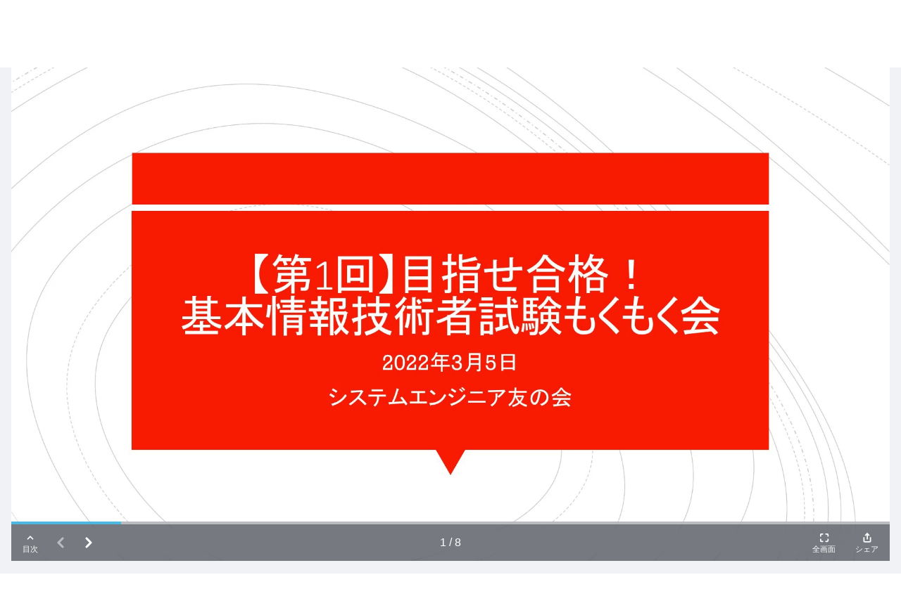

--- FILE ---
content_type: text/html; charset=UTF-8
request_url: https://www.docswell.com/s/Quatrex/Z8RNE5-2022-03-05
body_size: 13346
content:
<!DOCTYPE html>
<html lang="en">

<head>
    <meta charset="utf-8" />
<title>【第1回】目指せ合格！基本情報技術者試験もくもく会 | ドクセル</title>
<meta name="viewport" content="width=device-width, initial-scale=1.0">
<!-- Google Tag Manager -->
<script>(function(w,d,s,l,i){w[l]=w[l]||[];w[l].push({'gtm.start':
new Date().getTime(),event:'gtm.js'});var f=d.getElementsByTagName(s)[0],
j=d.createElement(s),dl=l!='dataLayer'?'&l='+l:'';j.async=true;j.src=
'https://www.googletagmanager.com/gtm.js?id='+i+dl;f.parentNode.insertBefore(j,f);
})(window,document,'script','dataLayer','GTM-WGSPV5J');</script>
<!-- End Google Tag Manager -->
<meta content="ドクセルはスライドやPDFをかんたんに共有できるサイトです" name="description" />
<meta property="og:title" content="【第1回】目指せ合格！基本情報技術者試験もくもく会 | ドクセル" />
<meta property="og:type" content="website" />
<meta property="og:url" content="https://www.docswell.com/s/Quatrex/Z8RNE5-2022-03-05" />
<meta property="og:image" content="https://bcdn.docswell.com/page/5GE5V4Q8E4.jpg?width=480" />
<meta property="og:site_name" content="Docswell" />
<meta http-equiv="X-UA-Compatible" content="IE=edge" />
<!-- App favicon -->
<link rel="shortcut icon" href="https://bcdn.docswell.com/assets/images/favicon.ico">
<link rel="alternate" type="application/rss+xml" title="RSS2.0" href="https://www.docswell.com/feed/latest" />
    <link rel="preconnect" href="https://fonts.googleapis.com">
    <link rel="preconnect" href="https://fonts.gstatic.com" crossorigin>
    <link href="/css/docswell.css?d=20250609" rel="stylesheet">
    <link href="https://fonts.googleapis.com/css2?family=Noto+Sans+JP:wght@400;700&display=swap" rel="stylesheet">
    <script defer src="https://unpkg.com/alpinejs@3.10.3/dist/cdn.min.js"></script>
    <link rel="alternate" type="application/json+oembed" href="https://www.docswell.com/service/oembed?url=https%3A%2F%2Fwww.docswell.com%2Fs%2FQuatrex%2FZ8RNE5-2022-03-05">
<link rel="alternate" type="text/markdown" title="Markdown" href="https://www.docswell.com/s/Quatrex/Z8RNE5-2022-03-05.md" />
<meta name="csrf-token" content="">
<!-- Plugins css -->
<script>
    var SLIDE_TITLE = "【第1回】目指せ合格！基本情報技術者試験もくもく会";
    var AUTHOR_NAME = "Quatrex";
    var PERMALINK = "https://www.docswell.com/s/Quatrex/Z8RNE5-2022-03-05";
</script>
<meta name="og:description" content="基本情報技術者試験のもくもく会のスライドです。 2022/3/5開催。" />
<meta name="twitter:card" content="summary_large_image" />
<meta name="twitter:site" content="@DocswellSlide" />
<meta name="twitter:title" content="【第1回】目指せ合格！基本情報技術者試験もくもく会 | ドクセル" />
<meta name="twitter:description" content="基本情報技術者試験のもくもく会のスライドです。 2022/3/5開催。" />
<meta name="twitter:image" content="https://bcdn.docswell.com/page/5GE5V4Q8E4.jpg?width=480" />
<meta name="twitter:label1" content="Published by" />
<meta name="twitter:data1" content="Quatrex" />
<link rel="stylesheet"
      href="//cdnjs.cloudflare.com/ajax/libs/highlight.js/11.3.1/styles/monokai.min.css">
<script src="//cdnjs.cloudflare.com/ajax/libs/highlight.js/11.3.1/highlight.min.js"></script>
<style>
    .description a {
        color: rgb(20 161 219);
        text-decoration: underline;
    }
</style>
</head>

<body class="text-base-700">
    <!-- Google Tag Manager (noscript) -->
    <noscript><iframe src="https://www.googletagmanager.com/ns.html?id=GTM-WGSPV5J"
        height="0" width="0" style="display:none;visibility:hidden"></iframe></noscript>
    <!-- End Google Tag Manager (noscript) -->
    <div class="min-h-screen bg-white">
        <nav class="bg-base-700 relative" x-data="{ isMobileMenuOpen: false, user:{} }" 
    x-init="axios.get('/userapi/statusjson').catch(err => {}).then(res => {user = res.data;});">
    <div class="max-w-7xl mx-auto px-2 sm:px-4 lg:px-8">
        <div class="relative flex items-center justify-between h-16 md:h-20">
            <div class="flex items-center px-2 lg:px-0">
                <div class="flex-shrink-0">
                    <a href="/">
                        <img class="block lg:hidden h-11 w-auto" src="https://bcdn.docswell.com/images/logo_nav.svg" alt="スライド共有ならドクセル！">
                        <img class="hidden lg:block h-11 w-auto" src="https://bcdn.docswell.com/images/logo_nav.svg" alt="スライド共有ならドクセル！">
                    </a>
                </div>
            </div>
                <div class="hidden lg:flex items-center">
                    
                    <!-- Profile dropdown -->
                    <div class="relative flex-shrink-0" style="display:none;" x-data="{ isProfileMenuOpen: false }" x-show="user && user.isLogin">
                        <div class="flex">
                        <a href="https://www.docswell.com/slide/create" class="flex items-center w-36 rounded bg-sky-500 text-white text-center text-sm py-2 px-4">
                            <svg width="16" height="16" viewBox="0 0 18 18" fill="none" xmlns="http://www.w3.org/2000/svg">
                                <path d="M1 13L1 14C1 15.6569 2.34315 17 4 17L14 17C15.6569 17 17 15.6569 17 14L17 13M13 5L9 1M9 1L5 5M9 1L9 13" stroke="#FEFEFE" stroke-width="2" stroke-linecap="round" stroke-linejoin="round"/>
                            </svg>
                            <span class="ml-2">アップロード</span>
                        </a>
                            <button @click="isProfileMenuOpen = true;" type="button"
                                class="ml-6 bg-gray-800 rounded-full flex text-sm text-white focus:outline-none focus:ring-2 focus:ring-offset-2 focus:ring-offset-gray-800 focus:ring-white"
                                id="user-menu-button" aria-expanded="false" aria-haspopup="true">
                                <span class="sr-only">Open user menu</span>
                                <img class="h-10 w-10 rounded-full"
                                    :src="user.icon"
                                    alt="">
                            </button>
                        </div>
                        <div x-show="isProfileMenuOpen" @click.outside="isProfileMenuOpen = false"
                            class="origin-top-right absolute right-0 mt-2 w-48 z-50 rounded-md shadow-lg py-1 bg-white ring-1 ring-black ring-opacity-5 focus:outline-none"
                            style="display: none;" role="menu" aria-orientation="vertical"
                            aria-labelledby="user-menu-button" tabindex="-1">
                            <!-- Active: "bg-gray-100", Not Active: "" -->
                            <a href="https://www.docswell.com/home" class="block px-4 py-2 text-sm text-gray-700" role="menuitem"
                                 id="user-menu-item-0">アップロード一覧</a>
                            <a :href="user.publicUrl" class="block px-4 py-2 text-sm text-gray-700" role="menuitem"
                                 id="user-menu-item-0">公開プロフィール</a>
                            <a href="https://www.docswell.com/profile" class="block px-4 py-2 text-sm text-gray-700" role="menuitem"
                                 id="user-menu-item-1">ユーザー設定</a>
                            <a href="https://www.docswell.com/subscription" class="block px-4 py-2 text-sm text-gray-700" role="menuitem"
                                id="user-menu-item-3">利用プラン</a>
                            <form method="post" action="https://www.docswell.com/logout">
                                <input type="hidden" name="_token" :value="user.token">
                            <button type="submit" class="block px-4 py-2 text-sm text-gray-700" role="menuitem"
                                 id="user-menu-item-2">サインアウト</button>
                            </form>
                        </div>
                    </div>
                    
                    <div class="flex text-center" style="display:none;" x-show="user == null || !user.isLogin">
                        <a href="https://www.docswell.com/login" class="block w-24 text-white text-sm py-2">ログイン</a>
                        <a href="https://www.docswell.com/register" class="ml-4 block w-24 rounded bg-sky-500 text-white text-sm py-2 px-4">新規登録</a>
                    </div>
                </div>

                
                <div class="flex lg:hidden ml-4">
                    <!-- Mobile menu button -->
                    <button type="button" @click="isMobileMenuOpen = !isMobileMenuOpen"
                        class="inline-flex items-center justify-center p-2 rounded-md text-gray-400 hover:text-white hover:bg-gray-700 focus:outline-none focus:ring-2 focus:ring-inset focus:ring-white"
                        aria-controls="mobile-menu" aria-expanded="false">
                        <span class="sr-only">Open main menu</span>
                        <svg class="h-6 w-6" xmlns="http://www.w3.org/2000/svg" fill="none" style="display:block"
                            x-show="!isMobileMenuOpen" viewBox="0 0 24 24" stroke-width="2" stroke="currentColor"
                            aria-hidden="true">
                            <path stroke-linecap="round" stroke-linejoin="round" d="M4 6h16M4 12h16M4 18h16" />
                        </svg>
                        <svg class="h-6 w-6" xmlns="http://www.w3.org/2000/svg" fill="none" style="display:none"
                            x-show="isMobileMenuOpen" viewBox="0 0 24 24" stroke-width="2" stroke="currentColor"
                            aria-hidden="true">
                            <path stroke-linecap="round" stroke-linejoin="round" d="M6 18L18 6M6 6l12 12" />
                        </svg>
                    </button>
                </div>
        </div>
    </div>

    
    <div class="origin-top-right absolute right-0 w-full max-w-sm shadow-lg z-50 bg-white lg:hidden" id="mobile-menu"
        style="display:none" x-show="isMobileMenuOpen">
        
        <div class="py-4 bg-bgcolor" x-show="user && user.isLogin">
            <div class="flex items-center px-5">
                <div class="flex-shrink-0">
                    <img class="h-16 w-16 rounded-full"
                        :src="user.icon">
                </div>            <div class="ml-3">
                <div class="text-base font-bold text-gray-700" x-text="user.name"></div>
                <div class="text-xs text-gray-500 leading-5" x-text="'@'+user.shortname"></div>
                <a href="https://www.docswell.com/profile" class="text-xs block text-sky-500 leading-5 underline">プロフィールを編集する</a>
            </div>
            </div>
            <div class="mt-4 mx-4">
                <a href="https://www.docswell.com/slide/create" class="flex items-center w-full justify-center rounded bg-sky-500 text-white text-center text-sm py-2 px-4">
                    <svg width="16" height="16" viewBox="0 0 18 18" fill="none" xmlns="http://www.w3.org/2000/svg">
                        <path d="M1 13L1 14C1 15.6569 2.34315 17 4 17L14 17C15.6569 17 17 15.6569 17 14L17 13M13 5L9 1M9 1L5 5M9 1L9 13" stroke="#FEFEFE" stroke-width="2" stroke-linecap="round" stroke-linejoin="round"/>
                    </svg>
                    <span class="ml-2">アップロード</span>
                </a>
            </div>
        </div>

        <div class="px-2 pt-4">
            <div class="max-w-lg w-full lg:max-w-xs">
                <label for="search_n" class="sr-only">検索</label>
                <div class="relative">
                    <form method="GET" action="https://www.docswell.com/search">
                    <div class="absolute inset-y-0 left-0 pl-3 flex items-center pointer-events-none">
                        <!-- Heroicon name: solid/search -->
                        <svg class="h-5 w-5 text-gray-400" xmlns="http://www.w3.org/2000/svg" viewBox="0 0 20 20"
                            fill="currentColor" aria-hidden="true">
                            <path fill-rule="evenodd"
                                d="M8 4a4 4 0 100 8 4 4 0 000-8zM2 8a6 6 0 1110.89 3.476l4.817 4.817a1 1 0 01-1.414 1.414l-4.816-4.816A6 6 0 012 8z"
                                clip-rule="evenodd" />
                        </svg>
                    </div>
                    <input id="search_n" name="q"
                        class="block w-full pl-10 pr-3 py-2 border border-gray-300 rounded-md leading-5 bg-white placeholder-gray-500 focus:outline-none focus:placeholder-gray-400 focus:ring-1 focus:ring-sky-500 focus:border-sky-500 sm:text-sm"
                        placeholder="検索" type="search">
                    </form>
                </div>
            </div>
        </div>
        <div class="px-2 pt-2 pb-3 font-medium">
            <a href="https://www.docswell.com/trending" class="text-gray-700 pl-4 py-4 flex items-center">
                <svg width="20" height="12" viewBox="0 0 20 12" fill="none"
                    xmlns="http://www.w3.org/2000/svg">
                    <path d="M11 1H19M19 1V9M19 1L11 9L7 5L1 11" stroke="#71717A" stroke-width="2"
                        stroke-linecap="round" stroke-linejoin="round" />
                </svg>
                <span class="ml-2">人気</span>
            </a>
            <a href="https://www.docswell.com/category/programming" class="text-gray-700 pl-4 py-4 flex items-center">
                <svg width="22" height="18" viewBox="0 0 22 18" fill="none"
                    xmlns="http://www.w3.org/2000/svg">
                    <path d="M9 17L13 1M17 5L21 9L17 13M5 13L1 9L5 5" stroke="#71717A" stroke-width="2"
                        stroke-linecap="round" stroke-linejoin="round" />
                </svg>
                <span class="ml-2">プログラミング</span>
            </a>
            <a href="https://www.docswell.com/category/business" class="text-gray-700 pl-4 py-4 flex items-center">
                <svg width="20" height="20" viewBox="0 0 20 20" fill="none"
                    xmlns="http://www.w3.org/2000/svg">
                    <path
                        d="M19 12.2554C16.2207 13.3805 13.1827 14 10 14C6.8173 14 3.7793 13.3805 1 12.2554M14 5V3C14 1.89543 13.1046 1 12 1H8C6.89543 1 6 1.89543 6 3V5M10 11H10.01M3 19H17C18.1046 19 19 18.1046 19 17V7C19 5.89543 18.1046 5 17 5H3C1.89543 5 1 5.89543 1 7V17C1 18.1046 1.89543 19 3 19Z"
                        stroke="#71717A" stroke-width="2" stroke-linecap="round" stroke-linejoin="round" />
                </svg>
                <span class="ml-2">ビジネス</span>
            </a>
            <a href="https://www.docswell.com/category/education" class="text-gray-700 pl-4 py-4 flex items-center">
                <svg width="20" height="19" viewBox="0 0 20 19" fill="none"
                    xmlns="http://www.w3.org/2000/svg">
                    <path
                        d="M10 11L19 6L10 1L1 6L10 11ZM10 11L16.1591 7.57826C16.7017 8.94659 17 10.4384 17 11.9999C17 12.7013 16.9398 13.3885 16.8244 14.0569C14.2143 14.3106 11.849 15.4006 10 17.0555C8.15096 15.4006 5.78571 14.3106 3.17562 14.0569C3.06017 13.3885 3 12.7012 3 11.9999C3 10.4384 3.29824 8.94656 3.84088 7.57825L10 11ZM6 16.9999V9.5L10 7.27778"
                        stroke="#71717A" stroke-width="2" stroke-linecap="round" stroke-linejoin="round" />
                </svg>
                <span class="ml-2">教育</span>
            </a>
            <a href="https://www.docswell.com/category/howto" class="text-gray-700 pl-4 py-4 flex items-center">
                <svg width="22" height="18" viewBox="0 0 22 18" fill="none"
                    xmlns="http://www.w3.org/2000/svg">
                    <path
                        d="M16 17H21V15C21 13.3431 19.6569 12 18 12C17.0444 12 16.1931 12.4468 15.6438 13.1429M16 17H6M16 17V15C16 14.3438 15.8736 13.717 15.6438 13.1429M6 17H1V15C1 13.3431 2.34315 12 4 12C4.95561 12 5.80686 12.4468 6.35625 13.1429M6 17V15C6 14.3438 6.12642 13.717 6.35625 13.1429M6.35625 13.1429C7.0935 11.301 8.89482 10 11 10C13.1052 10 14.9065 11.301 15.6438 13.1429M14 4C14 5.65685 12.6569 7 11 7C9.34315 7 8 5.65685 8 4C8 2.34315 9.34315 1 11 1C12.6569 1 14 2.34315 14 4ZM20 7C20 8.10457 19.1046 9 18 9C16.8954 9 16 8.10457 16 7C16 5.89543 16.8954 5 18 5C19.1046 5 20 5.89543 20 7ZM6 7C6 8.10457 5.10457 9 4 9C2.89543 9 2 8.10457 2 7C2 5.89543 2.89543 5 4 5C5.10457 5 6 5.89543 6 7Z"
                        stroke="#71717A" stroke-width="2" stroke-linecap="round" stroke-linejoin="round" />
                </svg>
                <span class="ml-2">ノウハウ</span>
            </a>
            <a href="https://www.docswell.com/category/science-technology" class="text-gray-700 pl-4 py-4 flex items-center">
                <svg width="22" height="18" viewBox="0 0 22 18" fill="none"
                    xmlns="http://www.w3.org/2000/svg">
                    <path
                        d="M18.428 12.4282C18.1488 12.149 17.7932 11.9587 17.406 11.8812L15.0185 11.4037C13.7101 11.1421 12.3519 11.324 11.1585 11.9207L10.8411 12.0793C9.64772 12.676 8.28948 12.8579 6.98113 12.5963L5.04938 12.2099C4.39366 12.0788 3.71578 12.284 3.24294 12.7569M6.9998 1H14.9998L13.9998 2V7.17157C13.9998 7.70201 14.2105 8.21071 14.5856 8.58579L19.5856 13.5858C20.8455 14.8457 19.9532 17 18.1714 17H3.82823C2.04642 17 1.15409 14.8457 2.41401 13.5858L7.41402 8.58579C7.78909 8.21071 7.9998 7.70201 7.9998 7.17157V2L6.9998 1Z"
                        stroke="#71717A" stroke-width="2" stroke-linecap="round" stroke-linejoin="round" />
                </svg>
                <span class="ml-2">科学・技術</span>
            </a>
            <a href="https://www.docswell.com/latest" class="text-gray-700 pl-4 py-4 flex items-center">
                <svg width="20" height="19" viewBox="0 0 20 19" fill="none"
                    xmlns="http://www.w3.org/2000/svg">
                    <path
                        d="M2 1V0H1V1H2ZM18 1H19V0H18V1ZM4.29289 8.29289C3.90237 8.68342 3.90237 9.31658 4.29289 9.70711C4.68342 10.0976 5.31658 10.0976 5.70711 9.70711L4.29289 8.29289ZM8 6L8.70711 5.29289C8.31658 4.90237 7.68342 4.90237 7.29289 5.29289L8 6ZM11 9L10.2929 9.70711C10.6834 10.0976 11.3166 10.0976 11.7071 9.70711L11 9ZM15.7071 5.70711C16.0976 5.31658 16.0976 4.68342 15.7071 4.29289C15.3166 3.90237 14.6834 3.90237 14.2929 4.29289L15.7071 5.70711ZM5.29289 17.2929C4.90237 17.6834 4.90237 18.3166 5.29289 18.7071C5.68342 19.0976 6.31658 19.0976 6.70711 18.7071L5.29289 17.2929ZM10 14L10.7071 13.2929C10.3166 12.9024 9.68342 12.9024 9.29289 13.2929L10 14ZM13.2929 18.7071C13.6834 19.0976 14.3166 19.0976 14.7071 18.7071C15.0976 18.3166 15.0976 17.6834 14.7071 17.2929L13.2929 18.7071ZM1 0C0.447715 0 0 0.447715 0 1C0 1.55228 0.447715 2 1 2V0ZM19 2C19.5523 2 20 1.55228 20 1C20 0.447715 19.5523 0 19 0V2ZM2 2H18V0H2V2ZM17 1V13H19V1H17ZM17 13H3V15H17V13ZM3 13V1H1V13H3ZM3 13H1C1 14.1046 1.89543 15 3 15V13ZM17 13V15C18.1046 15 19 14.1046 19 13H17ZM5.70711 9.70711L8.70711 6.70711L7.29289 5.29289L4.29289 8.29289L5.70711 9.70711ZM7.29289 6.70711L10.2929 9.70711L11.7071 8.29289L8.70711 5.29289L7.29289 6.70711ZM11.7071 9.70711L15.7071 5.70711L14.2929 4.29289L10.2929 8.29289L11.7071 9.70711ZM6.70711 18.7071L10.7071 14.7071L9.29289 13.2929L5.29289 17.2929L6.70711 18.7071ZM9.29289 14.7071L13.2929 18.7071L14.7071 17.2929L10.7071 13.2929L9.29289 14.7071ZM1 2H19V0H1V2Z"
                        fill="#71717A" />
                </svg>
                <span class="ml-2">すべてのスライド</span>
            </a>
        </div>
        <div class="mt-8 py-4 px-4 mx-2 border-t border-gray-400">
            <form method="post" action="https://www.docswell.com/logout">
                <input type="hidden" name="_token" :value="user.token">
                <div class="flex items-center" x-show="user && user.isLogin">
                        <svg width="20" height="18" viewBox="0 0 20 18" fill="none" xmlns="http://www.w3.org/2000/svg">
                            <path d="M9 13L5 9M5 9L9 5M5 9L19 9M14 13V14C14 15.6569 12.6569 17 11 17H4C2.34315 17 1 15.6569 1 14V4C1 2.34315 2.34315 1 4 1H11C12.6569 1 14 2.34315 14 4V5" stroke="#71717A" stroke-width="2" stroke-linecap="round" stroke-linejoin="round"/>
                        </svg>                    
                        <button type="submit" class="ml-4 " href="https://www.docswell.com/logout">ログアウト</button>
                    
                </div>
            </form>

            <div  x-show="user == null || !user.isLogin">
                <a href="https://www.docswell.com/register" class="block my-2 w-full rounded bg-sky-500 text-white py-2 px-4">新規会員登録</a>
                <a href="https://www.docswell.com/login" class="block my-2 w-full rounded border border-sky-500 text-sky-500 py-2 px-4">ログイン</a>
            </div>
        </div>
    </div>
</nav>

        <div class="bg-[#f0f2f5]">
    <!-- slide -->
    <section class="w-full px-0 pt-0 md:px-4 md:py-4">
        <div class="max-w-7xl mx-auto">
            <script
            class="docswell-embed"
            src="https://bcdn.docswell.com/assets/libs/docswell-embed/docswell-embed.min.js?v=2024093001"
  data-options='{"mode":"extend"}'
            data-src="https://www.docswell.com/slide/Z8RNE5/embed?mode=extend"
            data-aspect="0.5625"
        ></script>
        </div>
    </section>

    <section class="w-full px-4 mt-8">
        <!-- card -->
        <div class="max-w-7xl rounded-md shadow-md p-10 mx-auto bg-white overflow-hidden">
            <div class="block md:flex md:justify-between">
                <div class="md:pr-8 flex-1">
                    <h1 class="text-2xl font-bold">
                        【第1回】目指せ合格！基本情報技術者試験もくもく会
                    </h1>
                    <div class="flex text-gray-600 mt-2">
                        <p>738 Views</p>
                        <p class="pl-4">April 02, 22</p>
                    </div>
                                        <div class="mt-8 w-full flex flex-wrap gap-y-2">
                                                <a href="https://www.docswell.com/tag/%E5%9F%BA%E6%9C%AC%E6%83%85%E5%A0%B1%E6%8A%80%E8%A1%93%E8%80%85%E8%A9%A6%E9%A8%93" class="bg-sky-100 text-sky-500 whitespace-nowrap px-4 py-1 rounded-2xl mr-2 mt-2">#基本情報技術者試験</a>
                                                <a href="https://www.docswell.com/tag/%E6%83%85%E5%A0%B1%E5%87%A6%E7%90%86%E6%8A%80%E8%A1%93%E8%80%85%E8%A9%A6%E9%A8%93" class="bg-sky-100 text-sky-500 whitespace-nowrap px-4 py-1 rounded-2xl mr-2 mt-2">#情報処理技術者試験</a>
                                                <a href="https://www.docswell.com/tag/%E3%82%82%E3%81%8F%E3%82%82%E3%81%8F%E4%BC%9A" class="bg-sky-100 text-sky-500 whitespace-nowrap px-4 py-1 rounded-2xl mr-2 mt-2">#もくもく会</a>
                                                <a href="https://www.docswell.com/tag/%E3%82%B7%E3%82%B9%E3%83%86%E3%83%A0%E3%82%A8%E3%83%B3%E3%82%B8%E3%83%8B%E3%82%A2" class="bg-sky-100 text-sky-500 whitespace-nowrap px-4 py-1 rounded-2xl mr-2 mt-2">#システムエンジニア</a>
                                                                        <a href="https://www.docswell.com/tag/%E5%8B%89%E5%BC%B7%E4%BC%9A" class="bg-gray-100 text-gray-400 whitespace-nowrap px-4 py-1 rounded-2xl mr-2 mt-2">#勉強会</a>
                                                <a href="https://www.docswell.com/tag/%E8%B3%87%E6%A0%BC%E5%8F%96%E5%BE%97" class="bg-gray-100 text-gray-400 whitespace-nowrap px-4 py-1 rounded-2xl mr-2 mt-2">#資格取得</a>
                                            </div>
                    
                    <p class="text-lg font-bold mt-8">スライド概要</h4>

                    <p class="description text-muted mt-2 text-gray-600">
                        基本情報技術者試験のもくもく会のスライドです。<br />
2022/3/5開催。
                    </p>

                    <div class="md:flex md:items-start mt-8">
                        <div>
                            <a href="https://www.docswell.com/user/Quatrex"><img src="https://bcdn.docswell.com/icon/N91Z5MJE.jpg" class="rounded-full border-2 border-gray-300 h-20 w-20 max-w-none" alt="profile-image"></a>
                        </div>
                        <div class="md:ml-4 w-full">
                            <div class="md:flex md:justify-between md:items-center">
                                <div>
                                    <a href="https://www.docswell.com/user/Quatrex"><h4 class="text-xl font-bold">Quatrex</h4></a>
                                    <p class="text-sm"><a href="https://www.docswell.com/user/Quatrex">@Quatrex</a></p>
                                </div>
                                <a href="https://www.docswell.com/user/Quatrex" class="w-full md:w-auto inline-block py-2 px-4  bg-sky-500 rounded-md text-white">スライド一覧</a>
                            </div>
                            <p class="mt-4">
                                システムエンジニア友の会、代表です。
勉強会で使った資料を共有します。
                            </p>
                        </div>
                    </div>
                </div><!-- end left column -->
                <div class="mt-4 md:border-l md:pl-8 md:mt-0">
                                        <p class="font-bold text-lg">シェア</p>
                    <div class="md:flex md:space-x-4">
                        <button onclick="shareFacebook()" type="button" class="mt-2 mb-4 py-2 px-3 bg-[#3b5998] rounded-md text-sm text-white inline-flex items-center">
                            <svg width="21" height="22" class="mr-2" viewBox="0 0 21 22" fill="none" xmlns="http://www.w3.org/2000/svg">
                                <path d="M21.0001 11.0612C21.0001 5.50375 16.5226 0.998749 11.0001 0.998749C5.47506 0.999999 0.997559 5.50375 0.997559 11.0625C0.997559 16.0837 4.65506 20.2462 9.43506 21.0012V13.97H6.89756V11.0625H9.43756V8.84375C9.43756 6.3225 10.9313 4.93 13.2151 4.93C14.3101 4.93 15.4538 5.12625 15.4538 5.12625V7.60125H14.1926C12.9513 7.60125 12.5638 8.3775 12.5638 9.17375V11.0612H15.3363L14.8938 13.9687H12.5626V21C17.3426 20.245 21.0001 16.0825 21.0001 11.0612Z" fill="#FEFEFE"/>
                            </svg>
                            Facebook
                        </button>
                        <div>
                        <button onclick="shareTwitter(false)" type="button" class="mt-2 py-2 px-3 bg-[#272727] rounded-md text-sm text-white flex items-center">
                            <svg xmlns="http://www.w3.org/2000/svg" x="0px" y="0px" width="20" height="20" viewBox="0,0,256,256">
                                <g fill="#ffffff" fill-rule="nonzero" stroke="none" stroke-width="1" stroke-linecap="butt" stroke-linejoin="miter" stroke-miterlimit="10" stroke-dasharray="" stroke-dashoffset="0" font-family="none" font-weight="none" font-size="none" text-anchor="none" style="mix-blend-mode: normal"><g transform="scale(8.53333,8.53333)"><path d="M26.37,26l-8.795,-12.822l0.015,0.012l7.93,-9.19h-2.65l-6.46,7.48l-5.13,-7.48h-6.95l8.211,11.971l-0.001,-0.001l-8.66,10.03h2.65l7.182,-8.322l5.708,8.322zM10.23,6l12.34,18h-2.1l-12.35,-18z"></path></g></g>
                            </svg>
                            (Twitter)
                        </button>
                        <a href="#" onclick="shareTwitter(true)" class="text-center block underline text-xs">またはPlayer版</a>
                        </div>
                        <button onclick="shareLine()" type="button" class="mt-2 mb-4 py-2 px-3 bg-[#00b900] rounded-md text-sm text-white inline-flex items-center">
                            <svg width="20" height="20" class="mr-2" viewBox="0 0 20 20" fill="none" xmlns="http://www.w3.org/2000/svg">
                                <path fill-rule="evenodd" clip-rule="evenodd" d="M10 0C15.5138 0 20 3.64 20 8.115C20 9.90625 19.3062 11.5188 17.8563 13.1075C15.7587 15.5225 11.0675 18.4637 10 18.9137C8.9625 19.3512 9.0825 18.6675 9.13 18.3975L9.13375 18.375L9.27625 17.5188C9.31 17.2638 9.345 16.8675 9.24375 16.615C9.13125 16.3363 8.68875 16.1912 8.36375 16.1213C3.5575 15.4875 0 12.1263 0 8.115C0 3.64 4.4875 0 10 0ZM6.2775 9.6075H4.37125V6.1475C4.37125 6.096 4.35088 6.04659 4.31458 6.01005C4.27828 5.97352 4.229 5.95283 4.1775 5.9525H3.475C3.44939 5.9525 3.42404 5.95754 3.40038 5.96734C3.37672 5.97714 3.35522 5.99151 3.33711 6.00961C3.31901 6.02772 3.30464 6.04922 3.29484 6.07288C3.28504 6.09653 3.28 6.12189 3.28 6.1475V10.505C3.28 10.5563 3.30125 10.605 3.335 10.6388V10.64L3.3375 10.6425L3.34 10.645C3.37625 10.6799 3.42471 10.6992 3.475 10.6987H6.2775C6.385 10.6987 6.47125 10.6112 6.47125 10.5037V9.80375C6.47141 9.77814 6.46653 9.75275 6.45689 9.72903C6.44724 9.70531 6.43301 9.68372 6.41502 9.6655C6.39703 9.64727 6.37562 9.63277 6.35203 9.62282C6.32843 9.61287 6.30311 9.60766 6.2775 9.6075ZM7.26625 5.9525H7.96875C8.07625 5.9525 8.1625 6.04 8.1625 6.1475V10.505C8.1625 10.6125 8.075 10.6987 7.96875 10.6987H7.26625C7.21475 10.6988 7.16534 10.6784 7.1288 10.6421C7.09227 10.6058 7.07158 10.5565 7.07125 10.505V6.1475C7.07125 6.04 7.15875 5.9525 7.26625 5.9525ZM12.095 5.9525H12.795C12.9038 5.9525 12.9912 6.04 12.9912 6.1475V10.505C12.9912 10.6125 12.9038 10.6987 12.7963 10.6987H12.095C12.0781 10.6989 12.0613 10.6968 12.045 10.6925H12.0425C12.0379 10.691 12.0333 10.6893 12.0288 10.6875L12.0225 10.685L12.0138 10.6812C12.0103 10.6798 12.007 10.6781 12.0037 10.6763L12 10.675L11.9875 10.6675L11.9862 10.6663C11.9668 10.6532 11.9498 10.6367 11.9362 10.6175L9.93625 7.9175V10.505C9.93641 10.5305 9.93153 10.5559 9.92186 10.5795C9.9122 10.6032 9.89795 10.6247 9.87995 10.6428C9.86194 10.6609 9.84052 10.6753 9.81693 10.6851C9.79335 10.6949 9.76805 10.7 9.7425 10.7H9.04125C8.98975 10.7 8.94034 10.6796 8.9038 10.6433C8.86727 10.607 8.84658 10.5577 8.84625 10.5062V6.1475C8.84625 6.04 8.93375 5.9525 9.04125 5.9525H9.75L9.75625 5.95375H9.76375L9.7675 5.955H9.775L9.7875 5.95875H9.79L9.7925 5.96L9.805 5.96375L9.81125 5.96625C9.81509 5.96771 9.81884 5.96938 9.8225 5.97125L9.82625 5.9725L9.82875 5.97375C9.83439 5.97671 9.83982 5.98005 9.845 5.98375L9.84875 5.98625L9.855 5.99V5.99125C9.8575 5.99125 9.85875 5.99375 9.86 5.995C9.86347 5.99732 9.86681 5.99982 9.87 6.0025L9.87375 6.00625C9.88442 6.01607 9.89405 6.02696 9.9025 6.03875L11.9 8.7375V6.1475C11.9 6.04 11.9875 5.9525 12.095 5.9525ZM16.8638 6.84875C16.8638 6.95625 16.7763 7.04375 16.67 7.04375H14.7625V7.78125H16.6688C16.7763 7.78125 16.8625 7.86875 16.8625 7.975V8.67625C16.8625 8.78375 16.775 8.87125 16.6688 8.87125H14.7625V9.60875H16.6688C16.7763 9.60875 16.8625 9.69625 16.8625 9.8025V10.5037C16.8625 10.6112 16.775 10.6987 16.6688 10.6987H13.8663C13.8408 10.6989 13.8155 10.694 13.7919 10.6843C13.7683 10.6747 13.7468 10.6605 13.7288 10.6425L13.7262 10.6388C13.6913 10.6029 13.6716 10.555 13.6713 10.505V6.1475C13.6713 6.095 13.6925 6.0475 13.725 6.01375L13.7288 6.01L13.73 6.00875C13.7662 5.97278 13.8152 5.95257 13.8663 5.9525H16.6688C16.7763 5.9525 16.8625 6.04 16.8625 6.1475V6.84875H16.8638Z" fill="#FEFEFE"/>
                            </svg>
                            LINE
                        </button>
                    </div>
                    <div class="mt-4">
                        <p class="font-bold text-lg">埋め込む <a class="font-normal text-sm" href="https://www.docswell.com/service/iframe" target="_blank">&raquo;CMSなどでJSが使えない場合</a></small></p>
                        <p><textarea class="rounded-md mt-2 py-3 text-sm h-[100px] w-full"  onclick="this.select()" onfocus="this.select()" readonly><script async class="docswell-embed" src="https://www.docswell.com/assets/libs/docswell-embed/docswell-embed.min.js" data-src="https://www.docswell.com/slide/Z8RNE5/embed" data-aspect="0.5625"></script><div class="docswell-link"><a href="https://www.docswell.com/s/Quatrex/Z8RNE5-2022-03-05">【第1回】目指せ合格！基本情報技術者試験もくもく会 by @Quatrex</a></div></textarea></p>
                    </div>
                                                            <div class="mt-4">
                        <p>（ダウンロード不可）</p>
                    </div>
                                    </div><!-- end right column -->
            </div>
        </div>
    </section>

            <section class="w-full px-4 mt-8">
            <div class="block md:flex justify-between items-center">
                <h2 class="text-2xl font-bold text-center md:text-left py-6 md:py-10">
                    関連スライド
                </h2>
            </div>
            <div class="grid grid-cols-2 md:grid-cols-4 gap-2">
                <div class="rounded-md shadow-lg bg-white overflow-hidden">
        <a href="https://www.docswell.com/s/Quatrex/KQ8VE7-2024-04-07" title="Claude 3 勉強会">
            <img class="aspect-video object-contain" src="https://bcdn.docswell.com/page/PEXPKXN87X.jpg?width=480" alt="slide-thumbnail">
            <div class="px-4 pt-4 h-18">
                <h3 class="font-bold line-clamp-2">Claude 3 勉強会</h3>
            </div>
        </a>
        <div class="px-4 pb-4">
                        <div class="overflow-hidden h-10">
                                    <div class="inline-block whitespace-nowrap pt-4 text-xs" style="height:38px;">
                            <svg width="16" height="17" class="inline" viewBox="0 0 16 17" fill="none" xmlns="http://www.w3.org/2000/svg">
                                <path fill-rule="evenodd" clip-rule="evenodd" d="M15.7071 7.79289C16.0976 8.18342 16.0976 8.81658 15.7071 9.20711L8.70711 16.2071C8.31658 16.5976 7.68342 16.5976 7.29289 16.2071L0.292893 9.20711C0.0976 9.01181 -3.1133e-05 8.75584 7.44706e-09 8.49988V3.5C7.44706e-09 1.84315 1.34315 0.5 3 0.5H8.00027C8.2561 0.50007 8.51191 0.597701 8.70711 0.792893L15.7071 7.79289ZM3 4.5C3.55228 4.5 4 4.05228 4 3.5C4 2.94772 3.55228 2.5 3 2.5C2.44772 2.5 2 2.94772 2 3.5C2 4.05228 2.44772 4.5 3 4.5Z" fill="#14A1DB"/>
                            </svg>
                                                        <a href="https://www.docswell.com/tag/%E3%82%B7%E3%82%B9%E3%83%86%E3%83%A0%E3%82%A8%E3%83%B3%E3%82%B8%E3%83%8B%E3%82%A2" class="bg-sky-100 text-sky-500 px-4 py-1 rounded-2xl ml-4">システムエンジニア</a>    
                                                        <a href="https://www.docswell.com/tag/%E7%94%9F%E6%88%90ai" class="bg-sky-100 text-sky-500 px-4 py-1 rounded-2xl ml-4">生成ai</a>    
                                                        <a href="https://www.docswell.com/tag/claude" class="bg-sky-100 text-sky-500 px-4 py-1 rounded-2xl ml-4">claude</a>    
                                                        <a href="https://www.docswell.com/tag/chatgpt" class="bg-sky-100 text-sky-500 px-4 py-1 rounded-2xl ml-4">chatgpt</a>    
                                                </div>
                            </div>
                        <div class="flex justify-between text-gray-700 mt-4 text-sm">
                <a class="inline-flex items-center" href="https://www.docswell.com/user/Quatrex">
                    <img src="https://bcdn.docswell.com/icon/N91Z5MJE.jpg?width=96" alt="user-img" class="h-9 w-9 rounded-full">
                    <span class="ml-4 line-clamp-2">Quatrex</span>
                </a>
                <span class="inline-flex items-center">
                    <svg width="22" height="17" viewBox="0 0 22 17" fill="none" xmlns="http://www.w3.org/2000/svg">
                        <path d="M14 8.5C14 10.1569 12.6569 11.5 11 11.5C9.34315 11.5 8 10.1569 8 8.5C8 6.84315 9.34315 5.5 11 5.5C12.6569 5.5 14 6.84315 14 8.5Z" stroke="#A1A1AA" stroke-width="2" stroke-linecap="round" stroke-linejoin="round"/>
                        <path d="M1.45825 8.49997C2.73253 4.44288 6.52281 1.5 11.0004 1.5C15.4781 1.5 19.2684 4.44291 20.5426 8.50004C19.2684 12.5571 15.4781 15.5 11.0005 15.5C6.52281 15.5 2.73251 12.5571 1.45825 8.49997Z" stroke="#A1A1AA" stroke-width="2" stroke-linecap="round" stroke-linejoin="round"/>
                        </svg>
                    <span class="pl-1 whitespace-nowrap">5.2K</span>
                </span>
            </div>
            
        </div>
    </div><!-- /end col -->

        <div class="rounded-md shadow-lg bg-white overflow-hidden">
        <a href="https://www.docswell.com/s/Quatrex/5J1RGK-2022-06-18" title="本をオススメするLTのテンプレート">
            <img class="aspect-video object-contain" src="https://bcdn.docswell.com/page/YJ6N6W91JV.jpg?width=480" alt="slide-thumbnail">
            <div class="px-4 pt-4 h-18">
                <h3 class="font-bold line-clamp-2">本をオススメするLTのテンプレート</h3>
            </div>
        </a>
        <div class="px-4 pb-4">
                        <div class="overflow-hidden h-10">
                                    <div class="inline-block whitespace-nowrap pt-4 text-xs" style="height:38px;">
                            <svg width="16" height="17" class="inline" viewBox="0 0 16 17" fill="none" xmlns="http://www.w3.org/2000/svg">
                                <path fill-rule="evenodd" clip-rule="evenodd" d="M15.7071 7.79289C16.0976 8.18342 16.0976 8.81658 15.7071 9.20711L8.70711 16.2071C8.31658 16.5976 7.68342 16.5976 7.29289 16.2071L0.292893 9.20711C0.0976 9.01181 -3.1133e-05 8.75584 7.44706e-09 8.49988V3.5C7.44706e-09 1.84315 1.34315 0.5 3 0.5H8.00027C8.2561 0.50007 8.51191 0.597701 8.70711 0.792893L15.7071 7.79289ZM3 4.5C3.55228 4.5 4 4.05228 4 3.5C4 2.94772 3.55228 2.5 3 2.5C2.44772 2.5 2 2.94772 2 3.5C2 4.05228 2.44772 4.5 3 4.5Z" fill="#14A1DB"/>
                            </svg>
                                                        <a href="https://www.docswell.com/tag/%E3%82%B7%E3%82%B9%E3%83%86%E3%83%A0%E3%82%A8%E3%83%B3%E3%82%B8%E3%83%8B%E3%82%A2" class="bg-sky-100 text-sky-500 px-4 py-1 rounded-2xl ml-4">システムエンジニア</a>    
                                                        <a href="https://www.docswell.com/tag/lt" class="bg-sky-100 text-sky-500 px-4 py-1 rounded-2xl ml-4">lt</a>    
                                                        <a href="https://www.docswell.com/tag/%E8%AA%AD%E6%9B%B8" class="bg-sky-100 text-sky-500 px-4 py-1 rounded-2xl ml-4">読書</a>    
                                                </div>
                            </div>
                        <div class="flex justify-between text-gray-700 mt-4 text-sm">
                <a class="inline-flex items-center" href="https://www.docswell.com/user/Quatrex">
                    <img src="https://bcdn.docswell.com/icon/N91Z5MJE.jpg?width=96" alt="user-img" class="h-9 w-9 rounded-full">
                    <span class="ml-4 line-clamp-2">Quatrex</span>
                </a>
                <span class="inline-flex items-center">
                    <svg width="22" height="17" viewBox="0 0 22 17" fill="none" xmlns="http://www.w3.org/2000/svg">
                        <path d="M14 8.5C14 10.1569 12.6569 11.5 11 11.5C9.34315 11.5 8 10.1569 8 8.5C8 6.84315 9.34315 5.5 11 5.5C12.6569 5.5 14 6.84315 14 8.5Z" stroke="#A1A1AA" stroke-width="2" stroke-linecap="round" stroke-linejoin="round"/>
                        <path d="M1.45825 8.49997C2.73253 4.44288 6.52281 1.5 11.0004 1.5C15.4781 1.5 19.2684 4.44291 20.5426 8.50004C19.2684 12.5571 15.4781 15.5 11.0005 15.5C6.52281 15.5 2.73251 12.5571 1.45825 8.49997Z" stroke="#A1A1AA" stroke-width="2" stroke-linecap="round" stroke-linejoin="round"/>
                        </svg>
                    <span class="pl-1 whitespace-nowrap">3K</span>
                </span>
            </div>
            
        </div>
    </div><!-- /end col -->

        <div class="rounded-md shadow-lg bg-white overflow-hidden">
        <a href="https://www.docswell.com/s/Quatrex/ZNNRPZ-2022-04-23" title="【第1回】プロジェクトマネージャ試験勉強会">
            <img class="aspect-video object-contain" src="https://bcdn.docswell.com/page/V4JQWPGLJP.jpg?width=480" alt="slide-thumbnail">
            <div class="px-4 pt-4 h-18">
                <h3 class="font-bold line-clamp-2">【第1回】プロジェクトマネージャ試験勉強会</h3>
            </div>
        </a>
        <div class="px-4 pb-4">
                        <div class="overflow-hidden h-10">
                                    <div class="inline-block whitespace-nowrap pt-4 text-xs" style="height:38px;">
                            <svg width="16" height="17" class="inline" viewBox="0 0 16 17" fill="none" xmlns="http://www.w3.org/2000/svg">
                                <path fill-rule="evenodd" clip-rule="evenodd" d="M15.7071 7.79289C16.0976 8.18342 16.0976 8.81658 15.7071 9.20711L8.70711 16.2071C8.31658 16.5976 7.68342 16.5976 7.29289 16.2071L0.292893 9.20711C0.0976 9.01181 -3.1133e-05 8.75584 7.44706e-09 8.49988V3.5C7.44706e-09 1.84315 1.34315 0.5 3 0.5H8.00027C8.2561 0.50007 8.51191 0.597701 8.70711 0.792893L15.7071 7.79289ZM3 4.5C3.55228 4.5 4 4.05228 4 3.5C4 2.94772 3.55228 2.5 3 2.5C2.44772 2.5 2 2.94772 2 3.5C2 4.05228 2.44772 4.5 3 4.5Z" fill="#14A1DB"/>
                            </svg>
                                                        <a href="https://www.docswell.com/tag/%E3%83%97%E3%83%AD%E3%82%B8%E3%82%A7%E3%82%AF%E3%83%88%E3%83%9E%E3%83%8D%E3%83%BC%E3%82%B8%E3%83%A3" class="bg-sky-100 text-sky-500 px-4 py-1 rounded-2xl ml-4">プロジェクトマネージャ</a>    
                                                        <a href="https://www.docswell.com/tag/%E6%83%85%E5%A0%B1%E5%87%A6%E7%90%86%E6%8A%80%E8%A1%93%E8%80%85%E8%A9%A6%E9%A8%93" class="bg-sky-100 text-sky-500 px-4 py-1 rounded-2xl ml-4">情報処理技術者試験</a>    
                                                        <a href="https://www.docswell.com/tag/%E3%82%B7%E3%82%B9%E3%83%86%E3%83%A0%E3%82%A8%E3%83%B3%E3%82%B8%E3%83%8B%E3%82%A2" class="bg-sky-100 text-sky-500 px-4 py-1 rounded-2xl ml-4">システムエンジニア</a>    
                                                </div>
                            </div>
                        <div class="flex justify-between text-gray-700 mt-4 text-sm">
                <a class="inline-flex items-center" href="https://www.docswell.com/user/Quatrex">
                    <img src="https://bcdn.docswell.com/icon/N91Z5MJE.jpg?width=96" alt="user-img" class="h-9 w-9 rounded-full">
                    <span class="ml-4 line-clamp-2">Quatrex</span>
                </a>
                <span class="inline-flex items-center">
                    <svg width="22" height="17" viewBox="0 0 22 17" fill="none" xmlns="http://www.w3.org/2000/svg">
                        <path d="M14 8.5C14 10.1569 12.6569 11.5 11 11.5C9.34315 11.5 8 10.1569 8 8.5C8 6.84315 9.34315 5.5 11 5.5C12.6569 5.5 14 6.84315 14 8.5Z" stroke="#A1A1AA" stroke-width="2" stroke-linecap="round" stroke-linejoin="round"/>
                        <path d="M1.45825 8.49997C2.73253 4.44288 6.52281 1.5 11.0004 1.5C15.4781 1.5 19.2684 4.44291 20.5426 8.50004C19.2684 12.5571 15.4781 15.5 11.0005 15.5C6.52281 15.5 2.73251 12.5571 1.45825 8.49997Z" stroke="#A1A1AA" stroke-width="2" stroke-linecap="round" stroke-linejoin="round"/>
                        </svg>
                    <span class="pl-1 whitespace-nowrap">2.1K</span>
                </span>
            </div>
            
        </div>
    </div><!-- /end col -->

        <div class="rounded-md shadow-lg bg-white overflow-hidden">
        <a href="https://www.docswell.com/s/Quatrex/KQ7NY5-2022-06-18" title="LTをもっと軽くするには？っていうオープン企画会議">
            <img class="aspect-video object-contain" src="https://bcdn.docswell.com/page/YE9Y5P33J3.jpg?width=480" alt="slide-thumbnail">
            <div class="px-4 pt-4 h-18">
                <h3 class="font-bold line-clamp-2">LTをもっと軽くするには？っていうオープン企画会議</h3>
            </div>
        </a>
        <div class="px-4 pb-4">
                        <div class="overflow-hidden h-10">
                                    <div class="inline-block whitespace-nowrap pt-4 text-xs" style="height:38px;">
                            <svg width="16" height="17" class="inline" viewBox="0 0 16 17" fill="none" xmlns="http://www.w3.org/2000/svg">
                                <path fill-rule="evenodd" clip-rule="evenodd" d="M15.7071 7.79289C16.0976 8.18342 16.0976 8.81658 15.7071 9.20711L8.70711 16.2071C8.31658 16.5976 7.68342 16.5976 7.29289 16.2071L0.292893 9.20711C0.0976 9.01181 -3.1133e-05 8.75584 7.44706e-09 8.49988V3.5C7.44706e-09 1.84315 1.34315 0.5 3 0.5H8.00027C8.2561 0.50007 8.51191 0.597701 8.70711 0.792893L15.7071 7.79289ZM3 4.5C3.55228 4.5 4 4.05228 4 3.5C4 2.94772 3.55228 2.5 3 2.5C2.44772 2.5 2 2.94772 2 3.5C2 4.05228 2.44772 4.5 3 4.5Z" fill="#14A1DB"/>
                            </svg>
                                                        <a href="https://www.docswell.com/tag/%E3%82%B7%E3%82%B9%E3%83%86%E3%83%A0%E3%82%A8%E3%83%B3%E3%82%B8%E3%83%8B%E3%82%A2" class="bg-sky-100 text-sky-500 px-4 py-1 rounded-2xl ml-4">システムエンジニア</a>    
                                                        <a href="https://www.docswell.com/tag/lt" class="bg-sky-100 text-sky-500 px-4 py-1 rounded-2xl ml-4">lt</a>    
                                                </div>
                            </div>
                        <div class="flex justify-between text-gray-700 mt-4 text-sm">
                <a class="inline-flex items-center" href="https://www.docswell.com/user/Quatrex">
                    <img src="https://bcdn.docswell.com/icon/N91Z5MJE.jpg?width=96" alt="user-img" class="h-9 w-9 rounded-full">
                    <span class="ml-4 line-clamp-2">Quatrex</span>
                </a>
                <span class="inline-flex items-center">
                    <svg width="22" height="17" viewBox="0 0 22 17" fill="none" xmlns="http://www.w3.org/2000/svg">
                        <path d="M14 8.5C14 10.1569 12.6569 11.5 11 11.5C9.34315 11.5 8 10.1569 8 8.5C8 6.84315 9.34315 5.5 11 5.5C12.6569 5.5 14 6.84315 14 8.5Z" stroke="#A1A1AA" stroke-width="2" stroke-linecap="round" stroke-linejoin="round"/>
                        <path d="M1.45825 8.49997C2.73253 4.44288 6.52281 1.5 11.0004 1.5C15.4781 1.5 19.2684 4.44291 20.5426 8.50004C19.2684 12.5571 15.4781 15.5 11.0005 15.5C6.52281 15.5 2.73251 12.5571 1.45825 8.49997Z" stroke="#A1A1AA" stroke-width="2" stroke-linecap="round" stroke-linejoin="round"/>
                        </svg>
                    <span class="pl-1 whitespace-nowrap">2K</span>
                </span>
            </div>
            
        </div>
    </div><!-- /end col -->

        <div class="rounded-md shadow-lg bg-white overflow-hidden">
        <a href="https://www.docswell.com/s/Quatrex/KN9WMP-2026-01-11" title="【図解】IPA入札等に関する調査報告書">
            <img class="aspect-video object-contain" src="https://bcdn.docswell.com/page/L73128LPJ5.jpg?width=480" alt="slide-thumbnail">
            <div class="px-4 pt-4 h-18">
                <h3 class="font-bold line-clamp-2">【図解】IPA入札等に関する調査報告書</h3>
            </div>
        </a>
        <div class="px-4 pb-4">
                        <div class="overflow-hidden h-10">
                                    <div class="inline-block whitespace-nowrap pt-4 text-xs" style="height:38px;">
                            <svg width="16" height="17" class="inline" viewBox="0 0 16 17" fill="none" xmlns="http://www.w3.org/2000/svg">
                                <path fill-rule="evenodd" clip-rule="evenodd" d="M15.7071 7.79289C16.0976 8.18342 16.0976 8.81658 15.7071 9.20711L8.70711 16.2071C8.31658 16.5976 7.68342 16.5976 7.29289 16.2071L0.292893 9.20711C0.0976 9.01181 -3.1133e-05 8.75584 7.44706e-09 8.49988V3.5C7.44706e-09 1.84315 1.34315 0.5 3 0.5H8.00027C8.2561 0.50007 8.51191 0.597701 8.70711 0.792893L15.7071 7.79289ZM3 4.5C3.55228 4.5 4 4.05228 4 3.5C4 2.94772 3.55228 2.5 3 2.5C2.44772 2.5 2 2.94772 2 3.5C2 4.05228 2.44772 4.5 3 4.5Z" fill="#14A1DB"/>
                            </svg>
                                                        <a href="https://www.docswell.com/tag/%E6%83%85%E5%A0%B1%E5%87%A6%E7%90%86%E6%8A%80%E8%A1%93%E8%80%85%E8%A9%A6%E9%A8%93" class="bg-sky-100 text-sky-500 px-4 py-1 rounded-2xl ml-4">情報処理技術者試験</a>    
                                                        <a href="https://www.docswell.com/tag/ipa" class="bg-sky-100 text-sky-500 px-4 py-1 rounded-2xl ml-4">ipa</a>    
                                                        <a href="https://www.docswell.com/tag/%E8%AA%BF%E6%9F%BB%E5%A0%B1%E5%91%8A%E6%9B%B8" class="bg-sky-100 text-sky-500 px-4 py-1 rounded-2xl ml-4">調査報告書</a>    
                                                        <a href="https://www.docswell.com/tag/%E5%85%A5%E6%9C%AD" class="bg-sky-100 text-sky-500 px-4 py-1 rounded-2xl ml-4">入札</a>    
                                                </div>
                            </div>
                        <div class="flex justify-between text-gray-700 mt-4 text-sm">
                <a class="inline-flex items-center" href="https://www.docswell.com/user/Quatrex">
                    <img src="https://bcdn.docswell.com/icon/N91Z5MJE.jpg?width=96" alt="user-img" class="h-9 w-9 rounded-full">
                    <span class="ml-4 line-clamp-2">Quatrex</span>
                </a>
                <span class="inline-flex items-center">
                    <svg width="22" height="17" viewBox="0 0 22 17" fill="none" xmlns="http://www.w3.org/2000/svg">
                        <path d="M14 8.5C14 10.1569 12.6569 11.5 11 11.5C9.34315 11.5 8 10.1569 8 8.5C8 6.84315 9.34315 5.5 11 5.5C12.6569 5.5 14 6.84315 14 8.5Z" stroke="#A1A1AA" stroke-width="2" stroke-linecap="round" stroke-linejoin="round"/>
                        <path d="M1.45825 8.49997C2.73253 4.44288 6.52281 1.5 11.0004 1.5C15.4781 1.5 19.2684 4.44291 20.5426 8.50004C19.2684 12.5571 15.4781 15.5 11.0005 15.5C6.52281 15.5 2.73251 12.5571 1.45825 8.49997Z" stroke="#A1A1AA" stroke-width="2" stroke-linecap="round" stroke-linejoin="round"/>
                        </svg>
                    <span class="pl-1 whitespace-nowrap">1.3K</span>
                </span>
            </div>
            
        </div>
    </div><!-- /end col -->

        <div class="rounded-md shadow-lg bg-white overflow-hidden">
        <a href="https://www.docswell.com/s/Quatrex/ZG6X8K-2022-04-23" title="【第1回】IT業界パネルディスカッション_夜中のヒソヒソ話">
            <img class="aspect-video object-contain" src="https://bcdn.docswell.com/page/8G7WNWWQ72.jpg?width=480" alt="slide-thumbnail">
            <div class="px-4 pt-4 h-18">
                <h3 class="font-bold line-clamp-2">【第1回】IT業界パネルディスカッション_夜中のヒソヒソ話</h3>
            </div>
        </a>
        <div class="px-4 pb-4">
                        <div class="overflow-hidden h-10">
                                    <div class="inline-block whitespace-nowrap pt-4 text-xs" style="height:38px;">
                            <svg width="16" height="17" class="inline" viewBox="0 0 16 17" fill="none" xmlns="http://www.w3.org/2000/svg">
                                <path fill-rule="evenodd" clip-rule="evenodd" d="M15.7071 7.79289C16.0976 8.18342 16.0976 8.81658 15.7071 9.20711L8.70711 16.2071C8.31658 16.5976 7.68342 16.5976 7.29289 16.2071L0.292893 9.20711C0.0976 9.01181 -3.1133e-05 8.75584 7.44706e-09 8.49988V3.5C7.44706e-09 1.84315 1.34315 0.5 3 0.5H8.00027C8.2561 0.50007 8.51191 0.597701 8.70711 0.792893L15.7071 7.79289ZM3 4.5C3.55228 4.5 4 4.05228 4 3.5C4 2.94772 3.55228 2.5 3 2.5C2.44772 2.5 2 2.94772 2 3.5C2 4.05228 2.44772 4.5 3 4.5Z" fill="#14A1DB"/>
                            </svg>
                                                        <a href="https://www.docswell.com/tag/%E3%83%91%E3%83%8D%E3%83%AB%E3%83%87%E3%82%A3%E3%82%B9%E3%82%AB%E3%83%83%E3%82%B7%E3%83%A7%E3%83%B3" class="bg-sky-100 text-sky-500 px-4 py-1 rounded-2xl ml-4">パネルディスカッション</a>    
                                                        <a href="https://www.docswell.com/tag/%E3%82%B7%E3%82%B9%E3%83%86%E3%83%A0%E3%82%A8%E3%83%B3%E3%82%B8%E3%83%8B%E3%82%A2" class="bg-sky-100 text-sky-500 px-4 py-1 rounded-2xl ml-4">システムエンジニア</a>    
                                                </div>
                            </div>
                        <div class="flex justify-between text-gray-700 mt-4 text-sm">
                <a class="inline-flex items-center" href="https://www.docswell.com/user/Quatrex">
                    <img src="https://bcdn.docswell.com/icon/N91Z5MJE.jpg?width=96" alt="user-img" class="h-9 w-9 rounded-full">
                    <span class="ml-4 line-clamp-2">Quatrex</span>
                </a>
                <span class="inline-flex items-center">
                    <svg width="22" height="17" viewBox="0 0 22 17" fill="none" xmlns="http://www.w3.org/2000/svg">
                        <path d="M14 8.5C14 10.1569 12.6569 11.5 11 11.5C9.34315 11.5 8 10.1569 8 8.5C8 6.84315 9.34315 5.5 11 5.5C12.6569 5.5 14 6.84315 14 8.5Z" stroke="#A1A1AA" stroke-width="2" stroke-linecap="round" stroke-linejoin="round"/>
                        <path d="M1.45825 8.49997C2.73253 4.44288 6.52281 1.5 11.0004 1.5C15.4781 1.5 19.2684 4.44291 20.5426 8.50004C19.2684 12.5571 15.4781 15.5 11.0005 15.5C6.52281 15.5 2.73251 12.5571 1.45825 8.49997Z" stroke="#A1A1AA" stroke-width="2" stroke-linecap="round" stroke-linejoin="round"/>
                        </svg>
                    <span class="pl-1 whitespace-nowrap">1.1K</span>
                </span>
            </div>
            
        </div>
    </div><!-- /end col -->

</div>        </section>
    
    <section class="w-full px-4 pb-8 mt-8">
        <!-- card -->
        <div class="max-w-7xl rounded-md shadow-md p-10 mx-auto bg-white overflow-hidden">
            <h5>各ページのテキスト</h5>

                        <div class="flex mt-4 space-x-4 items-start">
                <a href="#p1" data-page="1" onclick="moveToSlide(1)" class="text-sky-500 inline-flex items-center font-bold pt-1">
                    <svg width="20" height="19" class="mr-2" viewBox="0 0 20 19" fill="none" xmlns="http://www.w3.org/2000/svg">
                    <path d="M2 1V0H1V1H2ZM18 1H19V0H18V1ZM4.29289 8.29289C3.90237 8.68342 3.90237 9.31658 4.29289 9.70711C4.68342 10.0976 5.31658 10.0976 5.70711 9.70711L4.29289 8.29289ZM8 6L8.70711 5.29289C8.31658 4.90237 7.68342 4.90237 7.29289 5.29289L8 6ZM11 9L10.2929 9.70711C10.6834 10.0976 11.3166 10.0976 11.7071 9.70711L11 9ZM15.7071 5.70711C16.0976 5.31658 16.0976 4.68342 15.7071 4.29289C15.3166 3.90237 14.6834 3.90237 14.2929 4.29289L15.7071 5.70711ZM5.29289 17.2929C4.90237 17.6834 4.90237 18.3166 5.29289 18.7071C5.68342 19.0976 6.31658 19.0976 6.70711 18.7071L5.29289 17.2929ZM10 14L10.7071 13.2929C10.3166 12.9024 9.68342 12.9024 9.29289 13.2929L10 14ZM13.2929 18.7071C13.6834 19.0976 14.3166 19.0976 14.7071 18.7071C15.0976 18.3166 15.0976 17.6834 14.7071 17.2929L13.2929 18.7071ZM1 0C0.447715 0 0 0.447715 0 1C0 1.55228 0.447715 2 1 2V0ZM19 2C19.5523 2 20 1.55228 20 1C20 0.447715 19.5523 0 19 0V2ZM2 2H18V0H2V2ZM17 1V13H19V1H17ZM17 13H3V15H17V13ZM3 13V1H1V13H3ZM3 13H1C1 14.1046 1.89543 15 3 15V13ZM17 13V15C18.1046 15 19 14.1046 19 13H17ZM5.70711 9.70711L8.70711 6.70711L7.29289 5.29289L4.29289 8.29289L5.70711 9.70711ZM7.29289 6.70711L10.2929 9.70711L11.7071 8.29289L8.70711 5.29289L7.29289 6.70711ZM11.7071 9.70711L15.7071 5.70711L14.2929 4.29289L10.2929 8.29289L11.7071 9.70711ZM6.70711 18.7071L10.7071 14.7071L9.29289 13.2929L5.29289 17.2929L6.70711 18.7071ZM9.29289 14.7071L13.2929 18.7071L14.7071 17.2929L10.7071 13.2929L9.29289 14.7071ZM1 2H19V0H1V2Z" fill="#14A1DB"/>
                    </svg>
                     1.
                </a>
                <div>
                     <p>【第1回】目指せ合格！
基本情報技術者試験もくもく会
2022年3月5日
システムエンジニア友の会

</p>
                                                            <ul style="list-style-type: none" class="mt-4">
                                            </ul>
                                    </div>
            </div>
                        <div class="flex mt-4 space-x-4 items-start">
                <a href="#p2" data-page="2" onclick="moveToSlide(2)" class="text-sky-500 inline-flex items-center font-bold pt-1">
                    <svg width="20" height="19" class="mr-2" viewBox="0 0 20 19" fill="none" xmlns="http://www.w3.org/2000/svg">
                    <path d="M2 1V0H1V1H2ZM18 1H19V0H18V1ZM4.29289 8.29289C3.90237 8.68342 3.90237 9.31658 4.29289 9.70711C4.68342 10.0976 5.31658 10.0976 5.70711 9.70711L4.29289 8.29289ZM8 6L8.70711 5.29289C8.31658 4.90237 7.68342 4.90237 7.29289 5.29289L8 6ZM11 9L10.2929 9.70711C10.6834 10.0976 11.3166 10.0976 11.7071 9.70711L11 9ZM15.7071 5.70711C16.0976 5.31658 16.0976 4.68342 15.7071 4.29289C15.3166 3.90237 14.6834 3.90237 14.2929 4.29289L15.7071 5.70711ZM5.29289 17.2929C4.90237 17.6834 4.90237 18.3166 5.29289 18.7071C5.68342 19.0976 6.31658 19.0976 6.70711 18.7071L5.29289 17.2929ZM10 14L10.7071 13.2929C10.3166 12.9024 9.68342 12.9024 9.29289 13.2929L10 14ZM13.2929 18.7071C13.6834 19.0976 14.3166 19.0976 14.7071 18.7071C15.0976 18.3166 15.0976 17.6834 14.7071 17.2929L13.2929 18.7071ZM1 0C0.447715 0 0 0.447715 0 1C0 1.55228 0.447715 2 1 2V0ZM19 2C19.5523 2 20 1.55228 20 1C20 0.447715 19.5523 0 19 0V2ZM2 2H18V0H2V2ZM17 1V13H19V1H17ZM17 13H3V15H17V13ZM3 13V1H1V13H3ZM3 13H1C1 14.1046 1.89543 15 3 15V13ZM17 13V15C18.1046 15 19 14.1046 19 13H17ZM5.70711 9.70711L8.70711 6.70711L7.29289 5.29289L4.29289 8.29289L5.70711 9.70711ZM7.29289 6.70711L10.2929 9.70711L11.7071 8.29289L8.70711 5.29289L7.29289 6.70711ZM11.7071 9.70711L15.7071 5.70711L14.2929 4.29289L10.2929 8.29289L11.7071 9.70711ZM6.70711 18.7071L10.7071 14.7071L9.29289 13.2929L5.29289 17.2929L6.70711 18.7071ZM9.29289 14.7071L13.2929 18.7071L14.7071 17.2929L10.7071 13.2929L9.29289 14.7071ZM1 2H19V0H1V2Z" fill="#14A1DB"/>
                    </svg>
                     2.
                </a>
                <div>
                     <p>▪ 10:00～10:05 勉強会の説明、Quatrex自己紹介など
▪ 10:05～10:15 参加者の自己紹介
▪ 10:15～11:15 基本情報技術者の自習をもくもくやる

お品書き

▪ 11:15～11:45 学んだ内容の振り返り
▪ 11:45～

おわりに

▪ Zoomについて
▪ ビデオのオン／オフはお任せします

</p>
                                                            <ul style="list-style-type: none" class="mt-4">
                                            </ul>
                                    </div>
            </div>
                        <div class="flex mt-4 space-x-4 items-start">
                <a href="#p3" data-page="3" onclick="moveToSlide(3)" class="text-sky-500 inline-flex items-center font-bold pt-1">
                    <svg width="20" height="19" class="mr-2" viewBox="0 0 20 19" fill="none" xmlns="http://www.w3.org/2000/svg">
                    <path d="M2 1V0H1V1H2ZM18 1H19V0H18V1ZM4.29289 8.29289C3.90237 8.68342 3.90237 9.31658 4.29289 9.70711C4.68342 10.0976 5.31658 10.0976 5.70711 9.70711L4.29289 8.29289ZM8 6L8.70711 5.29289C8.31658 4.90237 7.68342 4.90237 7.29289 5.29289L8 6ZM11 9L10.2929 9.70711C10.6834 10.0976 11.3166 10.0976 11.7071 9.70711L11 9ZM15.7071 5.70711C16.0976 5.31658 16.0976 4.68342 15.7071 4.29289C15.3166 3.90237 14.6834 3.90237 14.2929 4.29289L15.7071 5.70711ZM5.29289 17.2929C4.90237 17.6834 4.90237 18.3166 5.29289 18.7071C5.68342 19.0976 6.31658 19.0976 6.70711 18.7071L5.29289 17.2929ZM10 14L10.7071 13.2929C10.3166 12.9024 9.68342 12.9024 9.29289 13.2929L10 14ZM13.2929 18.7071C13.6834 19.0976 14.3166 19.0976 14.7071 18.7071C15.0976 18.3166 15.0976 17.6834 14.7071 17.2929L13.2929 18.7071ZM1 0C0.447715 0 0 0.447715 0 1C0 1.55228 0.447715 2 1 2V0ZM19 2C19.5523 2 20 1.55228 20 1C20 0.447715 19.5523 0 19 0V2ZM2 2H18V0H2V2ZM17 1V13H19V1H17ZM17 13H3V15H17V13ZM3 13V1H1V13H3ZM3 13H1C1 14.1046 1.89543 15 3 15V13ZM17 13V15C18.1046 15 19 14.1046 19 13H17ZM5.70711 9.70711L8.70711 6.70711L7.29289 5.29289L4.29289 8.29289L5.70711 9.70711ZM7.29289 6.70711L10.2929 9.70711L11.7071 8.29289L8.70711 5.29289L7.29289 6.70711ZM11.7071 9.70711L15.7071 5.70711L14.2929 4.29289L10.2929 8.29289L11.7071 9.70711ZM6.70711 18.7071L10.7071 14.7071L9.29289 13.2929L5.29289 17.2929L6.70711 18.7071ZM9.29289 14.7071L13.2929 18.7071L14.7071 17.2929L10.7071 13.2929L9.29289 14.7071ZM1 2H19V0H1V2Z" fill="#14A1DB"/>
                    </svg>
                     3.
                </a>
                <div>
                     <p>▪ システムエンジニア友の会とは
▪ SEの、SEによる、SEのための友の会
▪ 学びこそSEのパワーの源泉！

▪ Quatrex自己紹介

勉強会の説明

▪ 某SIer勤務、約20年

▪ 第一種／セキュアド／デスペを保有

▪ 本日の勉強会の趣旨
▪ 集まってもくもくやると学びが捗る
▪ 参加者の目的・意識を知るのも楽しい

</p>
                                                            <ul style="list-style-type: none" class="mt-4">
                                            </ul>
                                    </div>
            </div>
                        <div class="flex mt-4 space-x-4 items-start">
                <a href="#p4" data-page="4" onclick="moveToSlide(4)" class="text-sky-500 inline-flex items-center font-bold pt-1">
                    <svg width="20" height="19" class="mr-2" viewBox="0 0 20 19" fill="none" xmlns="http://www.w3.org/2000/svg">
                    <path d="M2 1V0H1V1H2ZM18 1H19V0H18V1ZM4.29289 8.29289C3.90237 8.68342 3.90237 9.31658 4.29289 9.70711C4.68342 10.0976 5.31658 10.0976 5.70711 9.70711L4.29289 8.29289ZM8 6L8.70711 5.29289C8.31658 4.90237 7.68342 4.90237 7.29289 5.29289L8 6ZM11 9L10.2929 9.70711C10.6834 10.0976 11.3166 10.0976 11.7071 9.70711L11 9ZM15.7071 5.70711C16.0976 5.31658 16.0976 4.68342 15.7071 4.29289C15.3166 3.90237 14.6834 3.90237 14.2929 4.29289L15.7071 5.70711ZM5.29289 17.2929C4.90237 17.6834 4.90237 18.3166 5.29289 18.7071C5.68342 19.0976 6.31658 19.0976 6.70711 18.7071L5.29289 17.2929ZM10 14L10.7071 13.2929C10.3166 12.9024 9.68342 12.9024 9.29289 13.2929L10 14ZM13.2929 18.7071C13.6834 19.0976 14.3166 19.0976 14.7071 18.7071C15.0976 18.3166 15.0976 17.6834 14.7071 17.2929L13.2929 18.7071ZM1 0C0.447715 0 0 0.447715 0 1C0 1.55228 0.447715 2 1 2V0ZM19 2C19.5523 2 20 1.55228 20 1C20 0.447715 19.5523 0 19 0V2ZM2 2H18V0H2V2ZM17 1V13H19V1H17ZM17 13H3V15H17V13ZM3 13V1H1V13H3ZM3 13H1C1 14.1046 1.89543 15 3 15V13ZM17 13V15C18.1046 15 19 14.1046 19 13H17ZM5.70711 9.70711L8.70711 6.70711L7.29289 5.29289L4.29289 8.29289L5.70711 9.70711ZM7.29289 6.70711L10.2929 9.70711L11.7071 8.29289L8.70711 5.29289L7.29289 6.70711ZM11.7071 9.70711L15.7071 5.70711L14.2929 4.29289L10.2929 8.29289L11.7071 9.70711ZM6.70711 18.7071L10.7071 14.7071L9.29289 13.2929L5.29289 17.2929L6.70711 18.7071ZM9.29289 14.7071L13.2929 18.7071L14.7071 17.2929L10.7071 13.2929L9.29289 14.7071ZM1 2H19V0H1V2Z" fill="#14A1DB"/>
                    </svg>
                     4.
                </a>
                <div>
                     <p>▪ お名前（ペンネームでOK）

自己紹介
コーナー

▪ 今いる場所（県、海外なら国）

▪ 資格取得の目的
▪ 現在の勉強状況

▪ 今日の勉強内容

</p>
                                                            <ul style="list-style-type: none" class="mt-4">
                                            </ul>
                                    </div>
            </div>
                        <div class="flex mt-4 space-x-4 items-start">
                <a href="#p5" data-page="5" onclick="moveToSlide(5)" class="text-sky-500 inline-flex items-center font-bold pt-1">
                    <svg width="20" height="19" class="mr-2" viewBox="0 0 20 19" fill="none" xmlns="http://www.w3.org/2000/svg">
                    <path d="M2 1V0H1V1H2ZM18 1H19V0H18V1ZM4.29289 8.29289C3.90237 8.68342 3.90237 9.31658 4.29289 9.70711C4.68342 10.0976 5.31658 10.0976 5.70711 9.70711L4.29289 8.29289ZM8 6L8.70711 5.29289C8.31658 4.90237 7.68342 4.90237 7.29289 5.29289L8 6ZM11 9L10.2929 9.70711C10.6834 10.0976 11.3166 10.0976 11.7071 9.70711L11 9ZM15.7071 5.70711C16.0976 5.31658 16.0976 4.68342 15.7071 4.29289C15.3166 3.90237 14.6834 3.90237 14.2929 4.29289L15.7071 5.70711ZM5.29289 17.2929C4.90237 17.6834 4.90237 18.3166 5.29289 18.7071C5.68342 19.0976 6.31658 19.0976 6.70711 18.7071L5.29289 17.2929ZM10 14L10.7071 13.2929C10.3166 12.9024 9.68342 12.9024 9.29289 13.2929L10 14ZM13.2929 18.7071C13.6834 19.0976 14.3166 19.0976 14.7071 18.7071C15.0976 18.3166 15.0976 17.6834 14.7071 17.2929L13.2929 18.7071ZM1 0C0.447715 0 0 0.447715 0 1C0 1.55228 0.447715 2 1 2V0ZM19 2C19.5523 2 20 1.55228 20 1C20 0.447715 19.5523 0 19 0V2ZM2 2H18V0H2V2ZM17 1V13H19V1H17ZM17 13H3V15H17V13ZM3 13V1H1V13H3ZM3 13H1C1 14.1046 1.89543 15 3 15V13ZM17 13V15C18.1046 15 19 14.1046 19 13H17ZM5.70711 9.70711L8.70711 6.70711L7.29289 5.29289L4.29289 8.29289L5.70711 9.70711ZM7.29289 6.70711L10.2929 9.70711L11.7071 8.29289L8.70711 5.29289L7.29289 6.70711ZM11.7071 9.70711L15.7071 5.70711L14.2929 4.29289L10.2929 8.29289L11.7071 9.70711ZM6.70711 18.7071L10.7071 14.7071L9.29289 13.2929L5.29289 17.2929L6.70711 18.7071ZM9.29289 14.7071L13.2929 18.7071L14.7071 17.2929L10.7071 13.2929L9.29289 14.7071ZM1 2H19V0H1V2Z" fill="#14A1DB"/>
                    </svg>
                     5.
                </a>
                <div>
                     <p>もくもくタイム

</p>
                                                            <ul style="list-style-type: none" class="mt-4">
                                            </ul>
                                    </div>
            </div>
                        <div class="flex mt-4 space-x-4 items-start">
                <a href="#p6" data-page="6" onclick="moveToSlide(6)" class="text-sky-500 inline-flex items-center font-bold pt-1">
                    <svg width="20" height="19" class="mr-2" viewBox="0 0 20 19" fill="none" xmlns="http://www.w3.org/2000/svg">
                    <path d="M2 1V0H1V1H2ZM18 1H19V0H18V1ZM4.29289 8.29289C3.90237 8.68342 3.90237 9.31658 4.29289 9.70711C4.68342 10.0976 5.31658 10.0976 5.70711 9.70711L4.29289 8.29289ZM8 6L8.70711 5.29289C8.31658 4.90237 7.68342 4.90237 7.29289 5.29289L8 6ZM11 9L10.2929 9.70711C10.6834 10.0976 11.3166 10.0976 11.7071 9.70711L11 9ZM15.7071 5.70711C16.0976 5.31658 16.0976 4.68342 15.7071 4.29289C15.3166 3.90237 14.6834 3.90237 14.2929 4.29289L15.7071 5.70711ZM5.29289 17.2929C4.90237 17.6834 4.90237 18.3166 5.29289 18.7071C5.68342 19.0976 6.31658 19.0976 6.70711 18.7071L5.29289 17.2929ZM10 14L10.7071 13.2929C10.3166 12.9024 9.68342 12.9024 9.29289 13.2929L10 14ZM13.2929 18.7071C13.6834 19.0976 14.3166 19.0976 14.7071 18.7071C15.0976 18.3166 15.0976 17.6834 14.7071 17.2929L13.2929 18.7071ZM1 0C0.447715 0 0 0.447715 0 1C0 1.55228 0.447715 2 1 2V0ZM19 2C19.5523 2 20 1.55228 20 1C20 0.447715 19.5523 0 19 0V2ZM2 2H18V0H2V2ZM17 1V13H19V1H17ZM17 13H3V15H17V13ZM3 13V1H1V13H3ZM3 13H1C1 14.1046 1.89543 15 3 15V13ZM17 13V15C18.1046 15 19 14.1046 19 13H17ZM5.70711 9.70711L8.70711 6.70711L7.29289 5.29289L4.29289 8.29289L5.70711 9.70711ZM7.29289 6.70711L10.2929 9.70711L11.7071 8.29289L8.70711 5.29289L7.29289 6.70711ZM11.7071 9.70711L15.7071 5.70711L14.2929 4.29289L10.2929 8.29289L11.7071 9.70711ZM6.70711 18.7071L10.7071 14.7071L9.29289 13.2929L5.29289 17.2929L6.70711 18.7071ZM9.29289 14.7071L13.2929 18.7071L14.7071 17.2929L10.7071 13.2929L9.29289 14.7071ZM1 2H19V0H1V2Z" fill="#14A1DB"/>
                    </svg>
                     6.
                </a>
                <div>
                     <p>▪ 各人から一言

振り返り

▪ 今日、学んだ内容
▪ 難しいと感じている点

▪ 相互的に
▪ アドバイスなど

</p>
                                                            <ul style="list-style-type: none" class="mt-4">
                                            </ul>
                                    </div>
            </div>
                        <div class="flex mt-4 space-x-4 items-start">
                <a href="#p7" data-page="7" onclick="moveToSlide(7)" class="text-sky-500 inline-flex items-center font-bold pt-1">
                    <svg width="20" height="19" class="mr-2" viewBox="0 0 20 19" fill="none" xmlns="http://www.w3.org/2000/svg">
                    <path d="M2 1V0H1V1H2ZM18 1H19V0H18V1ZM4.29289 8.29289C3.90237 8.68342 3.90237 9.31658 4.29289 9.70711C4.68342 10.0976 5.31658 10.0976 5.70711 9.70711L4.29289 8.29289ZM8 6L8.70711 5.29289C8.31658 4.90237 7.68342 4.90237 7.29289 5.29289L8 6ZM11 9L10.2929 9.70711C10.6834 10.0976 11.3166 10.0976 11.7071 9.70711L11 9ZM15.7071 5.70711C16.0976 5.31658 16.0976 4.68342 15.7071 4.29289C15.3166 3.90237 14.6834 3.90237 14.2929 4.29289L15.7071 5.70711ZM5.29289 17.2929C4.90237 17.6834 4.90237 18.3166 5.29289 18.7071C5.68342 19.0976 6.31658 19.0976 6.70711 18.7071L5.29289 17.2929ZM10 14L10.7071 13.2929C10.3166 12.9024 9.68342 12.9024 9.29289 13.2929L10 14ZM13.2929 18.7071C13.6834 19.0976 14.3166 19.0976 14.7071 18.7071C15.0976 18.3166 15.0976 17.6834 14.7071 17.2929L13.2929 18.7071ZM1 0C0.447715 0 0 0.447715 0 1C0 1.55228 0.447715 2 1 2V0ZM19 2C19.5523 2 20 1.55228 20 1C20 0.447715 19.5523 0 19 0V2ZM2 2H18V0H2V2ZM17 1V13H19V1H17ZM17 13H3V15H17V13ZM3 13V1H1V13H3ZM3 13H1C1 14.1046 1.89543 15 3 15V13ZM17 13V15C18.1046 15 19 14.1046 19 13H17ZM5.70711 9.70711L8.70711 6.70711L7.29289 5.29289L4.29289 8.29289L5.70711 9.70711ZM7.29289 6.70711L10.2929 9.70711L11.7071 8.29289L8.70711 5.29289L7.29289 6.70711ZM11.7071 9.70711L15.7071 5.70711L14.2929 4.29289L10.2929 8.29289L11.7071 9.70711ZM6.70711 18.7071L10.7071 14.7071L9.29289 13.2929L5.29289 17.2929L6.70711 18.7071ZM9.29289 14.7071L13.2929 18.7071L14.7071 17.2929L10.7071 13.2929L9.29289 14.7071ZM1 2H19V0H1V2Z" fill="#14A1DB"/>
                    </svg>
                     7.
                </a>
                <div>
                     <p>▪ 友の会やQautrexへの質問があれば

その他

▪ 友の会へのご要望
▪ SIerの仕事ってどんな

</p>
                                                            <ul style="list-style-type: none" class="mt-4">
                                            </ul>
                                    </div>
            </div>
                        <div class="flex mt-4 space-x-4 items-start">
                <a href="#p8" data-page="8" onclick="moveToSlide(8)" class="text-sky-500 inline-flex items-center font-bold pt-1">
                    <svg width="20" height="19" class="mr-2" viewBox="0 0 20 19" fill="none" xmlns="http://www.w3.org/2000/svg">
                    <path d="M2 1V0H1V1H2ZM18 1H19V0H18V1ZM4.29289 8.29289C3.90237 8.68342 3.90237 9.31658 4.29289 9.70711C4.68342 10.0976 5.31658 10.0976 5.70711 9.70711L4.29289 8.29289ZM8 6L8.70711 5.29289C8.31658 4.90237 7.68342 4.90237 7.29289 5.29289L8 6ZM11 9L10.2929 9.70711C10.6834 10.0976 11.3166 10.0976 11.7071 9.70711L11 9ZM15.7071 5.70711C16.0976 5.31658 16.0976 4.68342 15.7071 4.29289C15.3166 3.90237 14.6834 3.90237 14.2929 4.29289L15.7071 5.70711ZM5.29289 17.2929C4.90237 17.6834 4.90237 18.3166 5.29289 18.7071C5.68342 19.0976 6.31658 19.0976 6.70711 18.7071L5.29289 17.2929ZM10 14L10.7071 13.2929C10.3166 12.9024 9.68342 12.9024 9.29289 13.2929L10 14ZM13.2929 18.7071C13.6834 19.0976 14.3166 19.0976 14.7071 18.7071C15.0976 18.3166 15.0976 17.6834 14.7071 17.2929L13.2929 18.7071ZM1 0C0.447715 0 0 0.447715 0 1C0 1.55228 0.447715 2 1 2V0ZM19 2C19.5523 2 20 1.55228 20 1C20 0.447715 19.5523 0 19 0V2ZM2 2H18V0H2V2ZM17 1V13H19V1H17ZM17 13H3V15H17V13ZM3 13V1H1V13H3ZM3 13H1C1 14.1046 1.89543 15 3 15V13ZM17 13V15C18.1046 15 19 14.1046 19 13H17ZM5.70711 9.70711L8.70711 6.70711L7.29289 5.29289L4.29289 8.29289L5.70711 9.70711ZM7.29289 6.70711L10.2929 9.70711L11.7071 8.29289L8.70711 5.29289L7.29289 6.70711ZM11.7071 9.70711L15.7071 5.70711L14.2929 4.29289L10.2929 8.29289L11.7071 9.70711ZM6.70711 18.7071L10.7071 14.7071L9.29289 13.2929L5.29289 17.2929L6.70711 18.7071ZM9.29289 14.7071L13.2929 18.7071L14.7071 17.2929L10.7071 13.2929L9.29289 14.7071ZM1 2H19V0H1V2Z" fill="#14A1DB"/>
                    </svg>
                     8.
                </a>
                <div>
                     <p>▪ 基本情報技術者試験は4月～5月

▪ まだまだ時間がたっぷりあります

おわりに

▪ 時間を掛けた分、合格率が上がります

▪ 最後まで諦めずに！
▪ この勉強会はまた開催するかも

</p>
                                                            <ul style="list-style-type: none" class="mt-4">
                                            </ul>
                                    </div>
            </div>
                    </div>

    </section>
</div><!-- end whole page bgcolor -->

        <footer class="mt-4 pt-16 pb-8 bg-base-700 text-white text-lg">
    <div class="max-w-6xl mx-auto md:px-4">
        <div class="md:flex justify-between">
            <img src="https://bcdn.docswell.com/images/logo_yoko.svg" width="136.9" height="32" class="mb-8 md:mx-0 mx-auto" />
            <div class="text-center md:inline-flex">
                <p class="pl-8 mb-8"><a href="https://www.uplucid.com/" target="_blank">運営：株式会社アプルーシッド</a></p>
                <p class="pl-8 mb-8"><a href="https://support.uplucid.com/policy/docswell-terms/">利用規約</a></p>
                <p class="pl-8 mb-8"><a href="https://support.uplucid.com/policy/privacy/">プライバシーポリシー</a></p>
                <p class="pl-8 mb-8"><a href="https://support.uplucid.com/">サポート・お問合せ</a></p>
                <p class="pl-8 mb-8"><a href="https://www.docswell.com/magazine/">マガジン</a></p>
            </div>
        </div>
        <div class="text-center md:text-right mt-8 md:mt-16">
            <span>© 2021 Docswell. All rights reserved.</span>
        </div>
    </div>
</footer>    </div>
    <script src="https://unpkg.com/axios@1.0.0/dist/axios.min.js"></script>
    <!-- Plugins js-->
<script>
    var title = SLIDE_TITLE + " | " + AUTHOR_NAME + " #docswell\n";
    var shareTwitter = function(isPlayer){
        var windowFeatures = "menubar=no,location=yes,resizable=yes,scrollbars=yes,status=yes,width=640,height=480";
        var link = isPlayer ? PERMALINK + "/play" : PERMALINK;
        window.open('https://x.com/intent/post?text='+encodeURIComponent(title)+'&url='+encodeURIComponent(link+'?utm_source=twitter&utm_medium=social&utm_campaign=singlepage'), 'share', [windowFeatures]);
    }
    var shareFacebook = function(){
        var windowFeatures = "menubar=no,location=yes,resizable=yes,scrollbars=yes,status=yes,width=640,height=480";
        window.open('http://www.facebook.com/sharer/sharer.php?u='+encodeURIComponent(PERMALINK+'?utm_source=facebook&utm_medium=social&utm_campaign=singlepage'), 'share', [windowFeatures]);
    }
    var shareLine = function(){
        var windowFeatures = "menubar=no,location=yes,resizable=yes,scrollbars=yes,status=yes,width=640,height=480";
        location.href = 'http://line.me/R/msg/text/?'+encodeURIComponent(title)+' '+encodeURIComponent(PERMALINK+'?utm_source=line&utm_medium=social&utm_campaign=singlepage');
    }
</script>
<script>
    window.addEventListener('load', (event) => {
        document.getElementsByClassName("docswell-iframe-wrapper")[0].scrollIntoView({  
         behavior: 'smooth'  
        });
    });
    document.querySelectorAll('pre code').forEach((el) => {
        hljs.highlightBlock(el);
    });
</script>
<script type="application/ld+json">
    {
      "@context": "https://schema.org",
      "@type": "Article",
      "mainEntityOfPage": {
        "@type": "WebPage",
        "@id": "https://www.docswell.com/s/Quatrex/Z8RNE5-2022-03-05"
      },
      "headline": "【第1回】目指せ合格！基本情報技術者試験もくもく会",
      "description": "\u57fa\u672c\u60c5\u5831\u6280\u8853\u8005\u8a66\u9a13\u306e\u3082\u304f\u3082\u304f\u4f1a\u306e\u30b9\u30e9\u30a4\u30c9\u3067\u3059\u3002\r\n2022\/3\/5\u958b\u50ac\u3002",
      "image": "https://bcdn.docswell.com/page/5GE5V4Q8E4.jpg?width=480",
      "author": {
        "@type": "Person",
        "name": "Quatrex",
        "url": "https://www.docswell.com/user/Quatrex"
      },
      "publisher": {
        "@type": "Organization",
        "name": "ドクセル",
        "logo": {
          "@type": "ImageObject",
          "url": "https://www.docswell.com/assets/images/logo_square.png"
        }
      },
      "datePublished": "2022-04-02",
      "dateModified": "2022-04-02"
    }
</script>
<script type="application/ld+json">
    [{
      "@context": "https://schema.org",
      "@type": "BreadcrumbList",
      "itemListElement": [{
        "@type": "ListItem",
        "position": 1,
        "name": "Quatrex",
        "item": "https://www.docswell.com/user/Quatrex"
      },{
        "@type": "ListItem",
        "position": 2,
        "name": "\u3010\u7b2c1\u56de\u3011\u76ee\u6307\u305b\u5408\u683c\uff01\u57fa\u672c\u60c5\u5831\u6280\u8853\u8005\u8a66\u9a13\u3082\u304f\u3082\u304f\u4f1a"
      }]
    },
    {
      "@context": "https://schema.org",
      "@type": "BreadcrumbList",
      "itemListElement": [{
        "@type": "ListItem",
        "position": 1,
        "name": "science-technology",
        "item": "https://www.docswell.com/category/1"
      },{
        "@type": "ListItem",
        "position": 2,
        "name": "\u3010\u7b2c1\u56de\u3011\u76ee\u6307\u305b\u5408\u683c\uff01\u57fa\u672c\u60c5\u5831\u6280\u8853\u8005\u8a66\u9a13\u3082\u304f\u3082\u304f\u4f1a"
      }]
    }]
    </script>
<script defer src="https://static.cloudflareinsights.com/beacon.min.js/vcd15cbe7772f49c399c6a5babf22c1241717689176015" integrity="sha512-ZpsOmlRQV6y907TI0dKBHq9Md29nnaEIPlkf84rnaERnq6zvWvPUqr2ft8M1aS28oN72PdrCzSjY4U6VaAw1EQ==" data-cf-beacon='{"version":"2024.11.0","token":"c6f735b16b074428b7f8e401ade2af8a","server_timing":{"name":{"cfCacheStatus":true,"cfEdge":true,"cfExtPri":true,"cfL4":true,"cfOrigin":true,"cfSpeedBrain":true},"location_startswith":null}}' crossorigin="anonymous"></script>
</body>

</html>


--- FILE ---
content_type: text/html; charset=UTF-8
request_url: https://www.docswell.com/slide/Z8RNE5/embed?mode=extend
body_size: 5012
content:
<!DOCTYPE html>
<html lang="ja">
<head>
  <meta charset="UTF-8">
  <title>【第1回】目指せ合格！基本情報技術者試験もくもく会 | ドクセル</title>
  <link href="https://vjs.zencdn.net/8.16.1/video-js.css" rel="stylesheet" />
  <link href="https://bcdn.docswell.com/assets/libs/docswell-player/docswell-player.min.css?v=2025010701" rel="stylesheet">
  <script>
    var SLIDE_KEY = "Z8RNE5";
    var SLIDE_TITLE = "【第1回】目指せ合格！基本情報技術者試験もくもく会";
    var AUTHOR_NAME = "Quatrex";
    var LINK_PREFIX = "https://www.google.com/url?q=";
    var SLIDE_PAGES = 8;
    var PERMALINK = "https://www.docswell.com/s/Quatrex/Z8RNE5-2022-03-05";
  </script>
  <script>
    dataLayer = [{
      'slideKey': SLIDE_KEY,
      'mode': 'extend',
      'pages': SLIDE_PAGES,
      'publisherGa': 'null'
    }];
      </script>
  <!-- Google Tag Manager -->
  <script>(function(w,d,s,l,i){w[l]=w[l]||[];w[l].push({'gtm.start':
  new Date().getTime(),event:'gtm.js'});var f=d.getElementsByTagName(s)[0],
  j=d.createElement(s),dl=l!='dataLayer'?'&l='+l:'';j.async=true;j.src=
  'https://www.googletagmanager.com/gtm.js?id='+i+dl;f.parentNode.insertBefore(j,f);
  })(window,document,'script','dataLayer','GTM-WGSPV5J');</script>
  <!-- End Google Tag Manager -->
  <script src="https://bcdn.docswell.com/assets/js/vendor.min.js"></script>
  <meta name="robots" content="noindex" />
</head>
<body>
<!-- Google Tag Manager (noscript) -->
<noscript><iframe src="https://www.googletagmanager.com/ns.html?id=GTM-WGSPV5J"
height="0" width="0" style="display:none;visibility:hidden"></iframe></noscript>
<!-- End Google Tag Manager (noscript) -->

<div id="player-icons" hidden>
  <svg xmlns="http://www.w3.org/2000/svg">
    <symbol id="icon-chevron-up" viewBox="0 0 24 24">
      <polyline points="18 15 12 9 6 15"></polyline>
    </symbol>
    <symbol id="icon-chevron-down" viewBox="0 0 24 24">
      <polyline points="6 9 12 15 18 9"></polyline>
    </symbol>
    <symbol id="icon-chevron-right" viewBox="0 0 24 24">
      <polyline points="9 18 15 12 9 6"></polyline>
    </symbol>
    <symbol id="icon-chevron-left" viewBox="0 0 24 24">
      <polyline points="15 18 9 12 15 6"></polyline>
    </symbol>
    <symbol id="icon-heart" viewBox="0 0 24 24">
      <path d="M20.84 4.61a5.5 5.5 0 0 0-7.78 0L12 5.67l-1.06-1.06a5.5 5.5 0 0 0-7.78 7.78l1.06 1.06L12 21.23l7.78-7.78 1.06-1.06a5.5 5.5 0 0 0 0-7.78z"></path>
    </symbol>
    <symbol id="icon-share" viewBox="0 0 24 24">
      <path d="M4 12v8a2 2 0 0 0 2 2h12a2 2 0 0 0 2-2v-8"></path><polyline points="16 6 12 2 8 6"></polyline><line x1="12" y1="2" x2="12" y2="15"></line>
    </symbol>
    <symbol id="icon-repeat" viewBox="0 0 24 24">
      <polyline points="17 1 21 5 17 9"></polyline><path d="M3 11V9a4 4 0 0 1 4-4h14"></path><polyline points="7 23 3 19 7 15"></polyline><path d="M21 13v2a4 4 0 0 1-4 4H3"></path>
    </symbol>
    <symbol id="icon-maximize" viewBox="0 0 24 24">
      <path d="M8 3H5a2 2 0 0 0-2 2v3m18 0V5a2 2 0 0 0-2-2h-3m0 18h3a2 2 0 0 0 2-2v-3M3 16v3a2 2 0 0 0 2 2h3"></path>
    </symbol>
    <symbol id="icon-minimize" viewBox="0 0 24 24">
      <path d="M8 3v3a2 2 0 0 1-2 2H3m18 0h-3a2 2 0 0 1-2-2V3m0 18v-3a2 2 0 0 1 2-2h3M3 16h3a2 2 0 0 1 2 2v3"></path>
    </symbol>
    <symbol id="icon-close" viewBox="0 0 24 24">
      <line x1="18" y1="6" x2="6" y2="18"></line>
      <line x1="6" y1="6" x2="18" y2="18"></line>
    </symbol>
    <symbol id="icon-check" viewBox="0 0 24 24">
      <polyline points="20 6 9 17 4 12"></polyline>
    </symbol>
    <!-- Xのアイコンが変わりました -->
    <symbol id="icon-x" viewBox="0 0 24 24">
      <path
        d="M13.71,10.59l6.7-7.79h-1.59l-5.82,6.76-4.65-6.76H3l7.03,10.23-7.03,8.17h1.59l6.14-7.14,4.91,7.14h5.36l-7.29-10.61h0ZM11.54,13.12l-.71-1.02L5.16,4h2.44l4.57,6.54.71,1.02,5.94,8.5h-2.44l-4.85-6.94h0Z" fill="#000000"
      ></path>
    </symbol>
    <symbol id="icon-facebook" viewBox="0 0 24 24">
      <path d="m23 12c0-6.08-4.92-11-11-11s-11 4.92-11 11c0 5.49 4.02 10 9.28 10.9v-7.69h-2.79v-3.18h2.79v-2.42c0-2.76 1.64-4.28 4.15-4.28 1.2 0 2.46 0.215 2.46 0.215v2.71h-1.39c-1.37 0-1.79 0.848-1.79 1.72v2.06h3.05l-0.488 3.18h-2.56v7.69c5.26-0.825 9.28-5.38 9.28-10.9" fill="#1877f2"></path>
      <path d="m16.3 15.2 0.488-3.18h-3.05v-2.06c0-0.87 0.426-1.72 1.79-1.72h1.39v-2.71s-1.26-0.215-2.46-0.215c-2.51 0-4.15 1.52-4.15 4.28v2.42h-2.79v3.18h2.79v7.69c0.56 0.0879 1.13 0.134 1.72 0.134 0.585 0 1.16-0.0458 1.72-0.134v-7.69h2.56" fill="#fff"></path>
    </symbol>
    <symbol id="icon-line" viewBox="0 0 24 24">
      <path d="m23 12c0 6.08-4.92 11-11 11s-11-4.9-11-11c0-6.08 4.92-11 11-11s11 4.92 11 11" fill="#00b900"></path>
      <path d="m19.3 11.3c0-3.27-3.28-5.94-7.32-5.94-4.03 0-7.32 2.66-7.32 5.94 0 2.94 2.6 5.39 6.12 5.86 0.238 0.0513 0.562 0.157 0.645 0.361 0.0737 0.185 0.0482 0.475 0.0236 0.661 0 0-0.0858 0.516-0.104 0.626-0.0319 0.185-0.147 0.724 0.634 0.395s4.21-2.48 5.75-4.25h-0.000367c1.06-1.16 1.57-2.34 1.57-3.65" fill="#fff"></path>
      <g fill="#00b900">
        <path d="m10.5 9.76h-0.513c-0.0786 0-0.142 0.0638-0.142 0.142v3.19c0 0.0785 0.0638 0.142 0.142 0.142h0.513c0.0786 0 0.142-0.0636 0.142-0.142v-3.19c0-0.0785-0.0638-0.142-0.142-0.142"></path>
        <path d="m14 9.76h-0.513c-0.0786 0-0.142 0.0638-0.142 0.142v1.89l-1.46-1.97c-0.0033-0.00513-0.0071-0.00972-0.0112-0.0143-0.000183-0.000367-0.00055-0.000733-0.000917-0.000917-0.0027-0.00312-0.0057-0.00605-0.0084-0.00898-0.0011-0.000733-0.0018-0.00147-0.0027-0.00238-0.0024-0.0022-0.005-0.0044-0.0075-0.00623-0.0013-0.0011-0.0026-0.00202-0.0037-0.00293-0.0026-0.00165-0.0049-0.00348-0.0075-0.00513-0.0015-0.000917-0.0027-0.00165-0.0042-0.00257-0.0026-0.00147-0.0051-0.00293-0.0077-0.00422-0.0015-0.00055-0.0029-0.00147-0.0044-0.0022-0.0028-0.0011-0.0055-0.00238-0.0083-0.00348-0.0016-0.00055-0.0029-0.0011-0.0046-0.00165-0.0028-0.000917-0.0055-0.00183-0.0084-0.00275-0.0016-0.000367-0.0033-0.000733-0.0049-0.00128-0.0028-0.00055-0.0055-0.0011-0.0083-0.00183-0.002-0.000367-0.004-0.00055-0.0061-0.000733-0.0024-0.00055-0.005-0.000733-0.0075-0.000917-0.0024-0.000367-0.0048-0.000367-0.0073-0.00055-0.0018 0-0.0033-0.000183-0.0049-0.000183h-0.513c-0.0786 0-0.143 0.0638-0.143 0.142v3.19c0 0.0785 0.064 0.142 0.143 0.142h0.513c0.0786 0 0.143-0.0636 0.143-0.142v-1.89l1.46 1.98c0.0101 0.0143 0.0227 0.026 0.0363 0.0354 0.00055 0.000183 0.0011 0.00055 0.0015 0.0011 0.0029 0.0016 0.0059 0.0037 0.0086 0.0053 0.0015 0.000734 0.0027 0.0015 0.0042 0.0022 0.0022 0.000917 0.0044 0.0022 0.0068 0.0033 0.0024 0.000917 0.0044 0.002 0.007 0.0029 0.0015 0.00055 0.0028 0.0011 0.0042 0.0016 0.0033 0.000916 0.0066 0.002 0.0097 0.0029l0.0022 0.00055c0.0114 0.0031 0.0236 0.0048 0.0363 0.0048h0.513c0.0788 0 0.142-0.0636 0.142-0.142v-3.19c0-0.0785-0.0636-0.142-0.142-0.142"></path>
        <path d="m9.28 12.4h-1.39v-2.53c0-0.0785-0.0638-0.142-0.142-0.142h-0.513c-0.0786 0-0.142 0.0638-0.142 0.142v3.19 0.000367c0 0.0381 0.0152 0.073 0.0398 0.0983 0.00055 0.000733 0.0011 0.0016 0.00202 0.0022 0.00055 0.000733 0.00128 0.0013 0.00202 0.002 0.0257 0.0246 0.0601 0.0396 0.0984 0.0396h0.000183 2.05c0.0786 0 0.142-0.0636 0.142-0.142v-0.513c0-0.0785-0.0636-0.142-0.142-0.142"></path>
        <path d="m16.9 10.6c0.0786 0 0.142-0.0638 0.142-0.142v-0.513c0-0.0786-0.0636-0.142-0.142-0.142h-2.05-0.000366c-0.0385 0-0.073 0.0152-0.0988 0.0402-0.00055 0.00055-0.000917 0.000917-0.0015 0.00147-0.000916 0.000917-0.0016 0.00165-0.0024 0.00257-0.0244 0.0255-0.0396 0.06-0.0396 0.0981v0.000183 3.19 0.000367c0 0.0381 0.0154 0.0728 0.04 0.0983 0.00055 0.000733 0.0013 0.0015 0.002 0.0022 0.00055 0.00055 0.0013 0.0013 0.002 0.0018 0.0255 0.0246 0.0601 0.0398 0.0983 0.0398h0.000366 2.05c0.0786 0 0.142-0.0638 0.142-0.142v-0.513c0-0.0786-0.0636-0.143-0.142-0.143h-1.39v-0.539h1.39c0.0786 0 0.142-0.0638 0.142-0.142v-0.513c0-0.0788-0.0636-0.143-0.142-0.143h-1.39v-0.539h1.39z"></path>
      </g>
    </symbol>
  </svg>
</div>


  <main id="player" class="p-player js-player">
    <div id="player-main" class="p-player__main p-main js-main">
      <div id="player-main-slider" class="splide p-main__slider">
        <div class="splide__track p-main__track">
          <ul class="splide__list p-main__list">
                          <li class="splide__slide">
                                                      <img data-splide-lazy="https://bcdn.docswell.com/page/5GE5V4Q8E4.jpg">
                                                </li>
                          <li class="splide__slide">
                                                      <img data-splide-lazy="https://bcdn.docswell.com/page/V9723VPVJR.jpg">
                                                </li>
                          <li class="splide__slide">
                                                      <img data-splide-lazy="https://bcdn.docswell.com/page/5DJY135Q7M.jpg">
                                                </li>
                          <li class="splide__slide">
                                                      <img data-splide-lazy="https://bcdn.docswell.com/page/2V7N2VN2E8.jpg">
                                                </li>
                          <li class="splide__slide">
                                                      <img data-splide-lazy="https://bcdn.docswell.com/page/GYJ916RDE3.jpg">
                                                </li>
                          <li class="splide__slide">
                                                      <img data-splide-lazy="https://bcdn.docswell.com/page/5GJ84ZW57D.jpg">
                                                </li>
                          <li class="splide__slide">
                                                      <img data-splide-lazy="https://bcdn.docswell.com/page/MLJL6DN37R.jpg">
                                                </li>
                          <li class="splide__slide">
                                                      <img data-splide-lazy="https://bcdn.docswell.com/page/547M5PXM7W.jpg">
                                                </li>
                                                    <li class="splide__slide" data-extra-slide>
                <aside class="p-extra">
                  <h3>おしまい！すべて読みました🎉</h3>

                  <div class="p-extra__actions">
                    <button class="c-button c-button--general c-button--sub01-outline js-repeat">
                      <svg class="c-icon c-button__icon">
                        <use href="#icon-repeat"></use>
                      </svg>
                      <span class="c-button__text">もう一度みる</span>
                    </button>
                  </div>

                  <div class="p-extra__share">
                    <h4>このスライドが気に入ったらシェアしよう！</h4>
                    <p>💡スライドプレーヤのボタンからシェアすると<br>表示中のページを共有することができます</p>

                  </div>

                  <div class="p-extra__banner">
                    <div id="AADIV34"></div><script>/* Slide complete */ var k=decodeURIComponent(document.cookie),ca=k.split(';'),psc="";for(var i=0;i<ca.length;i++){var c=ca[i];while(c.charAt(0)==' ') c=c.substring(1);if (c.indexOf("adcapban")==0)psc+=(psc==""?"":",")+c.replace("adcapban","").replace("=",",");}var s = document.createElement("script");s.src = "https://pub.docswell.com/ser.php?t=AADIV34"+String.fromCharCode(38)+"f=34"+String.fromCharCode(38)+"psc=" + psc;document.head.appendChild(s);</script>
                  </div>
                </aside>
              </li>
                                    </ul>
        </div>
      </div>
    </div>

  <div id="player-ui" class="p-player__ui p-ui js-ui is-active">
    <div id="player-thumbnails" class="p-player__thumbnails p-thumbnails u-extend js-thumbnails">
      <div id="player-thumbnails-slider" class="splide p-thumbnails__slider">
        <div class="splide__track p-thumbnails__track">
          <ul class="splide__list">
                        <li class="splide__slide c-thumbnail">
                              <img data-splide-lazy="https://bcdn.docswell.com/page/5GE5V4Q8E4.jpg?width=160">
                          </li>
                        <li class="splide__slide c-thumbnail">
                              <img data-splide-lazy="https://bcdn.docswell.com/page/V9723VPVJR.jpg?width=160">
                          </li>
                        <li class="splide__slide c-thumbnail">
                              <img data-splide-lazy="https://bcdn.docswell.com/page/5DJY135Q7M.jpg?width=160">
                          </li>
                        <li class="splide__slide c-thumbnail">
                              <img data-splide-lazy="https://bcdn.docswell.com/page/2V7N2VN2E8.jpg?width=160">
                          </li>
                        <li class="splide__slide c-thumbnail">
                              <img data-splide-lazy="https://bcdn.docswell.com/page/GYJ916RDE3.jpg?width=160">
                          </li>
                        <li class="splide__slide c-thumbnail">
                              <img data-splide-lazy="https://bcdn.docswell.com/page/5GJ84ZW57D.jpg?width=160">
                          </li>
                        <li class="splide__slide c-thumbnail">
                              <img data-splide-lazy="https://bcdn.docswell.com/page/MLJL6DN37R.jpg?width=160">
                          </li>
                        <li class="splide__slide c-thumbnail">
                              <img data-splide-lazy="https://bcdn.docswell.com/page/547M5PXM7W.jpg?width=160">
                          </li>
                      </ul>
        </div>
      </div>
    </div>

    <div id="player-controls" class="p-player__controls p-controls js-controls">
      <div
        class="p-controls__progress c-progress js-controls__progress"
        role="progressbar"
        aria-label="Current Slide Progress"
        aria-valuemin="1"
        aria-valuemax="1"
        aria-valuenow="1"
      >
        <div class="c-progress__bar"></div>
      </div>

      <div class="p-controls__body">
        <div class="p-controls__left">
          <div class="p-controls__index u-extend">
            <button
              class="controls__button c-button c-button--control js-controls__index"
              type="button"
              aria-owns="player-thumbnails"
              aria-label="目次を開く"
            >
              <svg class="c-icon c-button__icon c-button__icon--small c-button__icon--active">
                <use href="#icon-chevron-down"></use>
              </svg>
              <svg class="c-icon c-button__icon c-button__icon--small c-button__icon--inactive">
                <use href="#icon-chevron-up"></use>
              </svg>
              <span class="c-button__text">目次</span>
            </button>
          </div>

          <div class="p-controls__arrows">
            <button
              class="splide__arrow splide__arrow--prev c-button c-button--control c-button--narrow js-controls__prev"
              aria-label="Previous Slide"
              aria-controls="player-main-slider-track"
              type="button"
            >
              <svg class="c-icon c-button__icon">
                <use href="#icon-chevron-left"></use>
              </svg>
            </button>

            <button
              class="splide__arrow splide__arrow--next c-button c-button--control c-button--narrow js-controls__next"
              aria-label="Next Slide"
              aria-controls="player-main-slider-track"
              type="button"
            >
              <svg class="c-icon c-button__icon">
                <use href="#icon-chevron-right"></use>
              </svg>
            </button>
          </div>
        </div>

        <div class="p-controls__center">
          <div class="p-controls__page js-controls__page">
            <span class="js-controls__page-number"></span>
          </div>
        </div>

        <div class="p-controls__right">
                    <div class="p-controls__actions p-controls__actions--extended u-extend">
            <button
              class="p-controls__button c-button c-button--control js-controls__fullscreen"
              type="button"
              aria-label="フルスクリーン表示"
            >
              <svg class="c-icon c-button__icon c-button__icon--small c-button__icon--active">
                <use href="#icon-minimize"></use>
              </svg>
              <span class="c-button__text c-button__text--active">通常表示</span>

              <svg class="c-icon c-button__icon c-button__icon--small c-button__icon--inactive">
                <use href="#icon-maximize"></use>
              </svg>
              <span class="c-button__text c-button__text--inactive">全画面</span>
            </button>

            <button
              class="p-controls__button c-button c-button--control js-controls__share"
              type="button"
              aria-haspopup="true"
              aria-controls="player-overlay"
              aria-label="スライドを共有する"
            >
              <svg class="c-icon c-button__icon c-button__icon--small">
                <use href="#icon-share"></use>
              </svg>
              <span class="c-button__text">シェア</span>
            </button>
          </div>
                  </div>
      </div>
    </div>
  </div>

  <div id="player-overlay" class="c-overlay js-overlay" aria-modal="true">
    <div class="c-overlay__content">
      <div id="player-share-dialog" class="c-popup" role="dialog" aria-label="このスライドを共有する">
        <div class="c-popup__controls">
          <button class="c-button c-button--icon c-button--opacity" data-overlay-close>
            <svg class="c-icon c-button__icon">
              <use href="#icon-close"></use>
            </svg>
          </button>
        </div>

        <div class="c-popup__content">
          <div class="p-share">
            <div class="p-share__row">
              <div class="p-share__embed js-copy">
                <div class="p-share__embed__input">
                  <input id="embed-url" class="c-input c-input--main" value="">
                </div>

                <label class="p-share__embed__button" for="embed-url">
                  <button class="c-button c-button--general c-button--main">
                    <svg class="c-icon c-icon--bold c-button__icon c-button__icon--small c-button__icon--active">
                      <use href="#icon-check"></use>
                    </svg>
                    <span class="c-button__text c-button__text--inactive">コピー</span>
                  </button>
                </label>
              </div>
            </div>

            <hr class="c-line">

            <ul class="p-share__row p-share__sns">
              <li class="p-share__col">
                <button class="c-button c-button--icon c-button--hover-bg u-fullwidth js-sns-x">
                  <svg class="c-sns-icon c-button__icon">
                    <use href="#icon-x"></use>
                  </svg>
                  <span class="c-button__text">ポスト</span>
                </button>
              </li>
              <li class="p-share__col">
                <button class="c-button c-button--icon c-button--hover-bg u-fullwidth js-sns-facebook">
                  <svg class="c-sns-icon c-button__icon">
                    <use href="#icon-facebook"></use>
                  </svg>
                  <span class="c-button__text">シェア</span>
                </button>
              </li>
              <li class="p-share__col">
                <button class="c-button c-button--icon c-button--hover-bg u-fullwidth js-sns-line">
                  <svg class="c-sns-icon c-button__icon">
                    <use href="#icon-line"></use>
                  </svg>
                  <span class="c-button__text">送る</span>
                </button>
              </li>
            </ul>
          </div>
        </div>
      </div>
    </div>
  </div>
</main>
<script src="https://bcdn.docswell.com/js/analytics.js?v=250903"></script>
<script src="https://vjs.zencdn.net/8.16.1/video.min.js"></script>
<script src="https://bcdn.docswell.com/assets/libs/docswell-player/docswell-player.min.js?v=2025010701"></script>
<script>
  const data = {
  title: SLIDE_TITLE,
  author: AUTHOR_NAME,
  permalink: PERMALINK,
  linkPrefix: LINK_PREFIX
}

data.links = [];

var player = new DocswellPlayer({ mode: "extend", aspect: 0.5625 }, data);
</script>
 

<script defer src="https://static.cloudflareinsights.com/beacon.min.js/vcd15cbe7772f49c399c6a5babf22c1241717689176015" integrity="sha512-ZpsOmlRQV6y907TI0dKBHq9Md29nnaEIPlkf84rnaERnq6zvWvPUqr2ft8M1aS28oN72PdrCzSjY4U6VaAw1EQ==" data-cf-beacon='{"version":"2024.11.0","token":"c6f735b16b074428b7f8e401ade2af8a","server_timing":{"name":{"cfCacheStatus":true,"cfEdge":true,"cfExtPri":true,"cfL4":true,"cfOrigin":true,"cfSpeedBrain":true},"location_startswith":null}}' crossorigin="anonymous"></script>


--- FILE ---
content_type: text/javascript
request_url: https://bcdn.docswell.com/assets/libs/docswell-embed/docswell-embed.min.js?v=2024093001
body_size: 3427
content:
var Xt=Object.defineProperty;var nt=a=>{throw TypeError(a)};var ti=(a,o,h)=>o in a?Xt(a,o,{enumerable:!0,configurable:!0,writable:!0,value:h}):a[o]=h;var y=(a,o,h)=>ti(a,typeof o!="symbol"?o+"":o,h),B=(a,o,h)=>o.has(a)||nt("Cannot "+h);var e=(a,o,h)=>(B(a,o,"read from private field"),h?h.call(a):o.get(a)),c=(a,o,h)=>o.has(a)?nt("Cannot add the same private member more than once"):o instanceof WeakSet?o.add(a):o.set(a,h),u=(a,o,h,L)=>(B(a,o,"write to private field"),L?L.call(a,h):o.set(a,h),h),l=(a,o,h)=>(B(a,o,"access private method"),h);var ot=(a,o,h,L)=>({set _(v){u(a,o,v,h)},get _(){return e(a,o,L)}});(function(){"use strict";var f,x,st,S,N,_,I,at,j,$,g,rt,ct,ht,D,q,lt,O,T,b,F,A,E,pt,dt,ut,ft,G,M,Et,wt,d,z,mt,K,w,yt,St,gt,Tt;function a(s){return s!==null&&typeof s=="object"}function o(s){return Array.isArray(s)}function h(s){return typeof s=="string"}function L(s){return typeof s>"u"}function v(s,i){if(s==null||s===!1)throw new Error(`[Docswell] ${i}`)}const C=Object.assign;function Z(s,i){return Object.keys(s).forEach(t=>{t!=="__proto__"&&i(s[t],t)}),s}function m(s,i){if(h(i))return(s==null?void 0:s.getAttribute(i))||"";s&&a(i)&&Z(i,(t,n)=>{t===null?s.removeAttribute(n):s.setAttribute(n,String(t))})}function J(s,i){const t=document.createElement(s);return i&&m(t,i),t}function Q(s){return J("div",s)}const p="docswell",At="https://www.docswell.com",Lt="https://www.docswell.com",_t=`${p}:initialize`,It=`${p}:initialized`,Ot=`${p}:go`,Wt=`${p}:move`,Ct=`${p}:key`,Rt=`${p}:fullWindowRequest`,xt=`${p}:fullWindowExit`,Nt=`${p}:fullWindowActivated`,$t=`${p}:fullWindowDeactivated`;function R(s){let i;s instanceof Error?i=s.message:h(s)?i=s:v(!1,"Unexpected error."),console.error(`[${p}] ${i}`)}function X(s,i,t){s&&(o(i)?i:[i]).forEach(n=>{s.removeEventListener(n,t)})}function P(s,i,t,n){s&&(o(i)?i:[i]).forEach(r=>{s.addEventListener(r,t,n)})}function tt(s){try{return new window.URL(s)}catch(i){R(i)}return null}function Y(s,i){s&&Z(i,(t,n)=>{s.style[n]=String(t)})}class bt{constructor(){c(this,f,new Map)}on(i,t){(o(i)?i:[i]).forEach(n=>{var r;e(this,f).has(n)||e(this,f).set(n,[]),(r=e(this,f).get(n))==null||r.push(t)})}one(i,t){const n=(...r)=>{t(...r),this.off(i,n)};this.on(i,n)}off(i,t){(Array.isArray(i)?i:[i]).forEach(n=>{e(this,f).set(n,(e(this,f).get(n)||[]).filter(r=>r!==t))})}emit(i,...t){(e(this,f).get(i)||[]).forEach(n=>n(...t))}destroy(){e(this,f).clear()}}f=new WeakMap;const Mt={regexp:/p(\d+)$/,prefix:"p"};let vt=(st=class{constructor(i={}){c(this,x);u(this,x,C({},Mt,i))}parse(){const{regexp:i}=e(this,x),t=location.hash&&i?location.hash.match(i):null;return t?Math.max((+t[1]||0)-1,0):0}replace(i){location.replace(`#${e(this,x).prefix}${i+1}`)}remove(){history.replaceState(null,"",location.href.replace(location.hash,""))}},x=new WeakMap,st);const Ut=1e3;class Dt{constructor(){c(this,I);c(this,S);c(this,N);c(this,_)}setup(i,t,n){u(this,N,i),u(this,S,t),u(this,_,n)}async post(i,t){return new Promise((n,r)=>{if(!e(this,S)||!e(this,N)){r(new Error("Missing origin and/or target window."));return}if(t){const W=et=>{l(this,I,j).call(this,et,t.type)&&(X(window,"message",W),V&&clearTimeout(V),n(et.data))},V=setTimeout(()=>{X(window,"message",W),r(new Error(`Connection timed out with ${e(this,S)} for ${t.type}`))},t.timeout||Ut);P(window,"message",W)}e(this,N).postMessage({...i,id:e(this,_)},e(this,S)),!t&&n()})}async retry(i,t,n=0){t=Math.max(0,t)+1;let r;for(;t--;)try{return await i()}catch(W){t&&await l(this,I,at).call(this,n),r=W}return Promise.reject(r)}watch(i,t,n=!0){P(window,"message",r=>{l(this,I,j).call(this,r,i,n)&&t(r)})}}S=new WeakMap,N=new WeakMap,_=new WeakMap,I=new WeakSet,at=async function(i){return new Promise(t=>{i>0?setTimeout(t,i):t()})},j=function(i,t,n=!0){const{data:r}=i;if(!L(r.type)&&r.type===t){const W=!n||i.origin===e(this,S),V=e(this,_)?r.id===e(this,_):!0;return W&&V}return!1};class U{constructor(i){y(this,"player");y(this,"Components");this.player=i,this.Components=this.player.Components,i.on("player:mount",()=>{var t;this.Components=this.player.Components,(t=this.mount)==null||t.call(this)}),i.on("player:init",()=>{var t;(t=this.init)==null||t.call(this)})}}const Ft={position:"fixed",top:"0",left:"0",width:"100%",height:"100%"},Gt={aspectRatio:"",width:"100%",height:"100%"},Pt={maxWidth:"",paddingTop:"",width:"100%",height:"100%"};class Yt extends U{constructor(t){super(t);c(this,g);c(this,$,!1);l(this,g,rt).call(this)}isFullWindow(){return e(this,$)}}$=new WeakMap,g=new WeakSet,rt=function(){this.player.on("fullWindow:request",()=>{l(this,g,ct).call(this)}),this.player.on("fullWindow:exit",()=>{l(this,g,ht).call(this)})},ct=function(){Y(this.player.root,Ft),Y(this.Components.iframe.containerElm,CSS.supports("aspect-ratio","1")?Gt:Pt),u(this,$,!0),this.player.emit("fullWindow:change",!0)},ht=function(){m(this.player.root,{style:null}),this.Components.iframe.applyStyles(!0),u(this,$,!1),this.player.emit("fullWindow:change",!1)};class qt extends U{constructor(t){super(t);c(this,q);c(this,D,new vt);t.isExtended()&&l(this,q,lt).call(this)}}D=new WeakMap,q=new WeakSet,lt=function(){this.player.on("iframe:initialized",()=>{this.player.go(e(this,D).parse()).catch(R)}),this.player.on("move",t=>{e(this,D).replace(t)})};const zt={maxWidth:"100%",maxHeight:"100vh",margin:"0 auto"},Kt={border:"0",display:"block",padding:"0",width:"100%",height:"100%"},Ht={position:"relative"},Vt={position:"absolute",top:"0",left:"0"};class kt extends U{constructor(t){super(t);c(this,E);c(this,O);c(this,T,Q());c(this,b,{...zt});c(this,F,{...Kt});c(this,A);u(this,O,t.scriptElm),l(this,E,pt).call(this),l(this,E,ut).call(this),this.applyStyles(),l(this,E,dt).call(this),l(this,E,ft).call(this)}applyStyles(t){t&&(m(e(this,T),{style:null}),m(e(this,A),{style:null})),Y(e(this,T),e(this,b)),Y(e(this,A),e(this,F))}get containerElm(){return e(this,T)}}O=new WeakMap,T=new WeakMap,b=new WeakMap,F=new WeakMap,A=new WeakMap,E=new WeakSet,pt=function(){u(this,A,J("iframe",{src:this.player.src,scrolling:"no",allowfullscreen:"true"})),e(this,T).append(e(this,A)),this.player.root.append(e(this,T))},dt=function(){e(this,O).before(this.player.root),e(this,O).remove();const t=m(e(this,O),"id"),n={detail:{id:t,player:this.player}};window.dispatchEvent(new CustomEvent(`${p}:initialized`,n)),t&&window.dispatchEvent(new CustomEvent(`${p}:initialized:${t}`,n))},ut=function(){const{aspect:t}=this.player.options,n=`1 / ${t}`;v(t,"Invalid aspect ratio."),CSS.supports("aspect-ratio",n)?C(e(this,b),{aspectRatio:n}):(C(e(this,b),Ht,{maxWidth:`${100/t}vh`,paddingTop:`min(${t*100}%, 100vh)`}),C(e(this,F),Vt))},ft=function(){P(e(this,A),"load",t=>{t.target instanceof HTMLIFrameElement&&this.player.emit("iframe:load",t.target)})};class Bt extends U{constructor(t){super(t);c(this,M);c(this,G,!1);t.isExtended()&&t.options.keyboard&&l(this,M,Et).call(this)}disable(t){u(this,G,t)}}G=new WeakMap,M=new WeakSet,Et=function(){this.player.one("iframe:load",()=>{P(window,"keydown",l(this,M,wt).bind(this))})},wt=async function(t){e(this,G)||await this.Components.message.requestToHandleKey(t.key)};const jt=5,Zt=1e3;class Jt extends U{constructor(t){super(t);c(this,z);c(this,d,new Dt);l(this,z,mt).call(this)}mount(){this.player.one("iframe:load",async t=>{t.contentWindow&&this.player.options.origin&&e(this,d).setup(t.contentWindow,this.player.options.origin,this.player.id);const n=async()=>e(this,d).post({type:_t,id:this.player.id},{type:It}),r=await e(this,d).retry(n,jt,Zt).catch(R);r&&this.player.emit("iframe:initialized",t,r)})}async post(t,n){await e(this,d).post(t,n)}async requestToGo(t){await this.post({type:Ot,to:t})}async requestToHandleKey(t){await this.post({type:Ct,key:t})}}d=new WeakMap,z=new WeakSet,mt=function(){e(this,d).watch(Rt,async()=>{this.player.emit("fullWindow:request"),await e(this,d).post({type:Nt}).catch(R)}),e(this,d).watch(xt,async()=>{this.player.emit("fullWindow:exit"),await e(this,d).post({type:$t}).catch(R)}),e(this,d).watch(Wt,t=>{this.player.emit("move",t.data.index)})};const Qt="docswell-iframe-wrapper",it={aspect:9/16,keyboard:!0},H=class H extends bt{constructor(t){super();c(this,w);y(this,"root",Q({class:Qt}));y(this,"scriptElm");y(this,"Components");y(this,"options",{});y(this,"src");y(this,"id",`${++ot(H,K)._}`);this.scriptElm=t,this.src=m(this.scriptElm,"data-src"),v(this.src,"The source URL is missing."),l(this,w,yt).call(this),this.Components=Object.freeze({iframe:new kt(this),hash:new qt(this),fullWindow:new Yt(this),message:new Jt(this),keyboard:new Bt(this)}),l(this,w,gt).call(this)}async go(t){await this.Components.message.requestToGo(t)}isExtended(){const{mode:t}=this.options;return L(t)&&l(this,w,Tt).call(this)||t==="extend"}};K=new WeakMap,w=new WeakSet,yt=function(){var t;C(this.options,it,{aspect:+m(this.scriptElm,"data-aspect")||it.aspect,origin:m(this.scriptElm,"data-origin")||((t=tt(this.src))==null?void 0:t.origin)||Lt}),l(this,w,St).call(this),Object.freeze(this.options)},St=function(){const t=m(this.scriptElm,"data-options");if(t)try{C(this.options,JSON.parse(t))}catch(n){R(n)}},gt=function(){this.emit("player:mount"),this.emit("player:init")},Tt=function(){const t=tt(At);return!!t&&t.host===window.location.host},c(H,K,0);let k=H;document.querySelectorAll("script.docswell-embed").forEach(s=>{new k(s)})})();


--- FILE ---
content_type: text/javascript
request_url: https://bcdn.docswell.com/assets/libs/docswell-player/docswell-player.min.js?v=2025010701
body_size: 26157
content:
var DocswellPlayer=function(){"use strict";var pl=Object.defineProperty;var $s=X=>{throw TypeError(X)};var gl=(X,j,et)=>j in X?pl(X,j,{enumerable:!0,configurable:!0,writable:!0,value:et}):X[j]=et;var ht=(X,j,et)=>gl(X,typeof j!="symbol"?j+"":j,et),ar=(X,j,et)=>j.has(X)||$s("Cannot "+et);var s=(X,j,et)=>(ar(X,j,"read from private field"),et?et.call(X):j.get(X)),A=(X,j,et)=>j.has(X)?$s("Cannot add the same private member more than once"):j instanceof WeakSet?j.add(X):j.set(X,et),R=(X,j,et,wt)=>(ar(X,j,"write to private field"),wt?wt.call(X,et):j.set(X,et),et),c=(X,j,et)=>(ar(X,j,"access private method"),et);var zt,Ze,Ps,Ui,le,Je,Le,Ce,Fs,or,Qe,Wi,Ln,Vs,ti,ue,he,Gt,Us,cr,lr,fe,de,Oe,Ws,ur,Ds,zi,Ne,vt,zs,Gs,Bs,Hs,tn,xs,ei,js,Ys,ve,pe,Gi,ct,Ks,Xs,qs,Zs,en,hr,Bi,ii,Cn,Js,On,Hi,Bt,Qs,ta,ea,ia,ks,ji,ni,Qt,na,fr,ra,te,Yi,Lt,sa,aa,oa,ca,la,Ht,xt,ge,Ki,kt,ua,ha,dr,fa,ri,Mt,da,va,vr,pa,Pe,Et,si,Nn,ai,oi,q,ga,ma,pr,Ea,gr,mr,Er,yr,ya,jt,ee,_a,Aa,_r,At,De,Xi,xe,H,wa,Ta,Ar,Sa,wr,nn,rn,Tr,Sr,ci,me,yt,ke,Yt,ba,Ia,La,Ca,li,qi,it,Oa,Na,br,Ir,Lr,Ra,Pa,Da,ui,Zi,hi,$t,xa,ka,Ma,Cr,ie,fi,Me,Ee,$a,Fa,Va,Ji,ft,$e,di,vi,lt,Ua,Wa,za,Or,Ga,Ba,Nr,pi,gi,Ha,ja,mi,Ya,Ka;function X(i){return i!==null&&typeof i=="object"}function j(i){return Array.isArray(i)}function et(i){return typeof i=="string"}function wt(i){return typeof i>"u"}function Rn(i,n){return!!(i!=null&&i.classList.contains(n))}function Ct(i,n,t){(j(i)?i:[i]).forEach(e=>{if(e){const r=Rn(e,n);t=wt(t)&&!r||!!t,t===!r&&e.classList[t?"add":"remove"](n)}})}function Ft(i,n){Ct(i,n,!0)}function _e(i,...n){i&&i.append(...n)}function sn(i,n){if(i==null||i===!1)throw new Error(`[Docswell] ${n}`)}const Ae=Object.assign;function Pn(i,n){return Object.keys(i).forEach(t=>{t!=="__proto__"&&n(i[t],t)}),i}function Tt(i,n){if(et(n))return(i==null?void 0:i.getAttribute(n))||"";i&&X(n)&&Pn(n,(t,e)=>{t===null?i.removeAttribute(e):i.setAttribute(e,String(t))})}function Dn(i,n,t){const{min:e,max:r}=Math,a=e(n,t),o=r(n,t);return e(r(a,i),o)}function Ve(i,n){const t=document.createElement(i);return n&&Tt(t,n),t}function Ei(i){return Ve("div",i)}const Ot="docswell",Xa={prev:"前のスライド",next:"次のスライド",slideX:"スライド%sに移動",carousel:"スライドプレイヤー",slide:"スライド",slideLabel:"%s/%s",progress:"スライド%s（全スライド数：%s）",link:"スライドに埋め込まれたリンクを開きます",failedToCopy:'コピーに失敗しました。"Ctrl/Cmd + c"でコピーしてください。',openThumbnails:"目次を開く",closeThumbnails:"目次を閉じる"},qa={ArrowRight:">",ArrowLeft:"<"},Za=`${Ot}:initialize`,Ja=`${Ot}:initialized`,Qa=`${Ot}:go`,to=`${Ot}:move`,eo=`${Ot}:key`,io=`${Ot}:fullWindowRequest`,no=`${Ot}:fullWindowExit`,ro=`${Ot}:fullWindowActivated`,so=`${Ot}:fullWindowDeactivated`;function Nt(i){let n;i instanceof Error?n=i.message:et(i)?n=i:sn(!1,"Unexpected error."),console.error(`[${Ot}] ${n}`)}async function Rr(i,n){return new Promise((t,e)=>{i.onerror=e,i.src=n,i.complete?t(i):i.onload=()=>{t(i)}})}const ao=()=>{};function Ue(i,n,t){i&&(j(n)?n:[n]).forEach(e=>{i.removeEventListener(e,t)})}function G(i,n,t,e){i&&(j(n)?n:[n]).forEach(r=>{i.addEventListener(r,t,e)})}function an(i){i.cancelable&&i.preventDefault()}function st(i,n){const t=i instanceof Element?i:document;return n=et(i)?i:n,t&&n?t.querySelector(n):null}function Pr(i){return i.getBoundingClientRect()}function yi(i,n){Ct(i,n,!1)}function on(i,n){i&&Pn(n,(t,e)=>{i.style[e]=String(t)})}class Dr{constructor(){A(this,zt,new Map)}on(n,t){(j(n)?n:[n]).forEach(e=>{var r;s(this,zt).has(e)||s(this,zt).set(e,[]),(r=s(this,zt).get(e))==null||r.push(t)})}one(n,t){const e=(...r)=>{t(...r),this.off(n,e)};this.on(n,e)}off(n,t){(Array.isArray(n)?n:[n]).forEach(e=>{s(this,zt).set(e,(s(this,zt).get(e)||[]).filter(r=>r!==t))})}emit(n,...t){(s(this,zt).get(n)||[]).forEach(e=>e(...t))}destroy(){s(this,zt).clear()}}zt=new WeakMap;const oo={regexp:/p(\d+)$/,prefix:"p"};let co=(Ps=class{constructor(n={}){A(this,Ze);R(this,Ze,Ae({},oo,n))}parse(){const{regexp:n}=s(this,Ze),t=location.hash&&n?location.hash.match(n):null;return t?Math.max((+t[1]||0)-1,0):0}replace(n){location.replace(`#${s(this,Ze).prefix}${n+1}`)}remove(){history.replaceState(null,"",location.href.replace(location.hash,""))}},Ze=new WeakMap,Ps);class lo{constructor(n){A(this,Ui);R(this,Ui,n)}get(n,...t){let e=s(this,Ui)[n];return t.forEach(r=>{e=e.replace("%s",`${r}`)}),e}pick(...n){return n.reduce((t,e)=>(t[e]=this.get(e),t),{})}}Ui=new WeakMap;const uo=1e3;class ho{constructor(){A(this,Ce);A(this,le);A(this,Je);A(this,Le)}setup(n,t,e){R(this,Je,n),R(this,le,t),R(this,Le,e)}async post(n,t){return new Promise((e,r)=>{if(!s(this,le)||!s(this,Je)){r(new Error("Missing origin and/or target window."));return}if(t){const a=l=>{c(this,Ce,or).call(this,l,t.type)&&(Ue(window,"message",a),o&&clearTimeout(o),e(l.data))},o=setTimeout(()=>{Ue(window,"message",a),r(new Error(`Connection timed out with ${s(this,le)} for ${t.type}`))},t.timeout||uo);G(window,"message",a)}s(this,Je).postMessage({...n,id:s(this,Le)},s(this,le)),!t&&e()})}async retry(n,t,e=0){t=Math.max(0,t)+1;let r;for(;t--;)try{return await n()}catch(a){t&&await c(this,Ce,Fs).call(this,e),r=a}return Promise.reject(r)}watch(n,t,e=!0){G(window,"message",r=>{c(this,Ce,or).call(this,r,n,e)&&t(r)})}}le=new WeakMap,Je=new WeakMap,Le=new WeakMap,Ce=new WeakSet,Fs=async function(n){return new Promise(t=>{n>0?setTimeout(t,n):t()})},or=function(n,t,e=!0){const{data:r}=n;if(!wt(r.type)&&r.type===t){const a=!e||n.origin===s(this,le),o=s(this,Le)?r.id===s(this,Le):!0;return a&&o}return!1};const xr={root:".js-player",main:".js-main",ui:".js-ui",controls:".js-controls"},kr={...xr,...{thumbnails:".js-thumbnails",overlay:".js-overlay",copy:".js-copy",repeat:".js-repeat",x:".js-sns-x",facebook:".js-sns-facebook",line:".js-sns-line"}},fo={mode:"extend",aspect:9/16,preloadPreviews:2,seekRestartMinDistance:10,keyboard:!0,selectors:kr};class at{constructor(n){ht(this,"player");ht(this,"options");ht(this,"Components");ht(this,"elms");ht(this,"i18n");this.player=n,this.options=n.options,this.Components=n.Components,this.elms=n.elms,this.i18n=n.i18n,n.on("player:mount",()=>{var t;this.Components=n.Components,(t=this.mount)==null||t.call(this)}),n.on("player:init",()=>{var t;(t=this.init)==null||t.call(this)})}}const vo={};class po extends at{constructor(t){super(t);A(this,Ln);A(this,Qe);A(this,Wi);if(R(this,Qe,window.docswellAnalytics),R(this,Wi,Ae({},vo,this.options.analytics||{})),!s(this,Wi).disable){if(!s(this,Qe)){Nt('"docswellAnalytics" was not found.');return}c(this,Ln,Vs).call(this)}}}Qe=new WeakMap,Wi=new WeakMap,Ln=new WeakSet,Vs=function(){const t=s(this,Qe);t&&(G(window,"load",()=>{t.trackPage()}),this.player.on("moved",e=>{t.trackEvent("slide_view",e+1)}),this.player.one("player:end",e=>{t.trackEvent("slide_complete",e+1)}))};class go extends at{constructor(t){super(t);A(this,Gt);A(this,ti);A(this,ue);A(this,he);const{main:e}=t.elms;e&&(R(this,ti,Ei({class:"p-area"})),R(this,ue,c(this,Gt,cr).call(this,!1)),R(this,he,c(this,Gt,cr).call(this,!0)),_e(s(this,ti),s(this,ue),s(this,he)),_e(e,s(this,ti)))}init(){c(this,Gt,Us).call(this),c(this,Gt,lr).call(this)}}ti=new WeakMap,ue=new WeakMap,he=new WeakMap,Gt=new WeakSet,Us=function(){G(s(this,ue),"click",()=>{this.player.go("<")}),G(s(this,he),"click",()=>{this.player.go(">")}),this.player.on(["moved","updated","refresh"],c(this,Gt,lr).bind(this))},cr=function(t){return Ve("button",{class:`p-area__button p-area__button--${t?"right":"left"}`,"aria-label":this.i18n.get(t?"next":"prev"),"aria-controls":"player-main-slider",type:"button"})},lr=function(){s(this,ue)&&(s(this,ue).disabled=this.player.getPrev()<0),s(this,he)&&(s(this,he).disabled=this.player.getNext()<0)};let mo=(Ds=class extends at{constructor(t){super(t);A(this,Oe);A(this,fe);A(this,de);this.collect()}init(){c(this,Oe,Ws).call(this),c(this,Oe,ur).call(this),Tt(s(this,fe),{"aria-label":this.i18n.get("prev")}),Tt(s(this,de),{"aria-label":this.i18n.get("next")})}collect(){const{selectors:{controls:t}}=this.player;R(this,fe,st(this.player.root,`${t}__prev`)),R(this,de,st(this.player.root,`${t}__next`))}},fe=new WeakMap,de=new WeakMap,Oe=new WeakSet,Ws=function(){this.player.on(["moved","updated","refresh"],c(this,Oe,ur).bind(this)),G(s(this,fe),"click",()=>{this.player.go("<")}),G(s(this,de),"click",()=>{this.player.go(">")})},ur=function(){s(this,fe)&&(s(this,fe).disabled=this.player.getPrev()<0),s(this,de)&&(s(this,de).disabled=this.player.getNext()<0)},Ds);const J={active:"is-active",loading:"is-loading",current:"is-current",fullscreen:"is-fullscreen",iframe:"is-iframe",normal:"is-normal",extended:"is-extended",seeking:"is-seeking",video:"has-video"};let Eo=(xs=class extends at{constructor(t){super(t);A(this,vt);A(this,zi);A(this,Ne);ht(this,"showUI",c(this,vt,tn).bind(this,!0));ht(this,"hideUI",c(this,vt,tn).bind(this,!1));R(this,zi,t.elms.main),R(this,Ne,t.elms.ui)}init(){c(this,vt,zs).call(this)}isOpen(){return Rn(s(this,Ne),J.active)}},zi=new WeakMap,Ne=new WeakMap,vt=new WeakSet,zs=function(){const{player:t}=this,{root:e}=t;G(e,"click",c(this,vt,Gs).bind(this)),G(e,"mouseenter",c(this,vt,Bs).bind(this)),G(e,"mouseleave",c(this,vt,Hs).bind(this)),G(s(this,Ne),"focusin",this.showUI),G(document,"DOMContentLoaded",this.showUI),t.on("moved",()=>{t.isExtra()&&this.showUI()}),t.on("video:play",(r,a)=>{a===t.index&&this.hideUI()}),t.on("video:pause",(r,a)=>{a===t.index&&this.showUI()})},Gs=function(t){var e;if(!(this.player.isExtra()||!(t.target instanceof Node))){if(t.target===this.player.root){c(this,vt,tn).call(this,!this.isOpen());return}if((e=s(this,zi))!=null&&e.contains(t.target)){if(t.target instanceof HTMLButtonElement||t.target instanceof HTMLAnchorElement){this.hideUI();return}this.Components.video.hasVideo()||c(this,vt,tn).call(this,!this.isOpen())}}},Bs=function(t){const{relatedTarget:e}=t;(!e||e instanceof Element&&document.body.contains(e))&&this.showUI()},Hs=function(t){const{relatedTarget:e}=t;(!e||e instanceof Element&&document.body.contains(e))&&this.hideUI()},tn=function(t){const e=this.isOpen();Ct(s(this,Ne),J.active,t),t!==e&&this.player.emit("ui:toggle",t)},xs);const Mr="Could not find a fullscreen method.",Re=class Re extends at{constructor(t){super(t);A(this,ct);A(this,ve,document.body);A(this,pe);A(this,Gi,!1);c(this,ct,Ks).call(this),c(this,ct,Xs).call(this)}static isEnabled(){return document.fullscreenEnabled||!!document.webkitFullscreenEnabled}static get element(){return document.fullscreenElement||document.webkitFullscreenElement||null}init(){this.isSupported()||c(this,ct,hr).call(this,!1)}onClick(){this.isSupported()?(this.isFullscreen()?this.exit():this.request()).catch(Nt):c(this,ct,qs).call(this).catch(t=>{this.isFullscreen()&&c(this,ct,en).call(this,!1),Nt(t)})}async request(){var t;this.isSupported()?await c(t=Re,ei,js).call(t,s(this,ve)):c(this,ct,en).call(this,!0)}async exit(){var t;this.isSupported()?await c(t=Re,ei,Ys).call(t):c(this,ct,en).call(this,!1)}isSupported(){return Re.isEnabled()}isFullscreen(){return this.isSupported()?!!Re.element:s(this,Gi)}get target(){return s(this,ve)}};ei=new WeakSet,js=async function(t){return t.requestFullscreen?t.requestFullscreen():t.webkitRequestFullscreen?(t.webkitRequestFullscreen(),Promise.resolve()):Promise.reject(new Error(Mr))},Ys=async function(){return document.exitFullscreen?document.exitFullscreen():document.webkitExitFullscreen?(document.webkitExitFullscreen(),Promise.resolve()):Promise.reject(new Error(Mr))},ve=new WeakMap,pe=new WeakMap,Gi=new WeakMap,ct=new WeakSet,Ks=function(){R(this,pe,st(this.player.root,`${this.player.selectors.controls}__fullscreen`))},Xs=function(){if(s(this,pe)){this.player.on("message:initialized",()=>{c(this,ct,hr).call(this,!0)}),G(s(this,pe),"click",this.onClick.bind(this));const t=c(this,ct,Zs).bind(this);G(s(this,ve),"fullscreenchange",t),G(s(this,ve),"webkitfullscreenchange",t)}},qs=async function(){const t=this.isFullscreen();if(this.player.isInIFrame()){const{message:e}=this.Components;t?await e.post({type:no},{type:so}):await e.post({type:io},{type:ro})}c(this,ct,en).call(this,!t)},Zs=function(){const t=this.isFullscreen();Ct(s(this,pe),J.active,t),Ct([this.target,this.elms.main,this.player.root],J.fullscreen,t),this.player.emit("fullscreen:change",t)},en=function(t){R(this,Gi,t);const e=new CustomEvent("fullscreenchange");s(this,ve).dispatchEvent(e)},hr=function(t){on(s(this,pe),{display:t?"":"none"})},A(Re,ei);let xn=Re;class yo extends at{constructor(t){super(t);A(this,Cn);A(this,Bi,0);A(this,ii);R(this,ii,new co(this.options.hash));const{start:e=s(this,ii).parse()}=this.options;R(this,Bi,e),c(this,Cn,Js).call(this)}get start(){return s(this,Bi)}}Bi=new WeakMap,ii=new WeakMap,Cn=new WeakSet,Js=function(){this.player.on("move",t=>{s(this,ii).replace(t)})};let _o=(ks=class extends at{constructor(t){var e;super(t);A(this,Bt);A(this,On,new IntersectionObserver(c(this,Bt,ta).bind(this)));A(this,Hi,!1);t.options.keyboard&&(c(this,Bt,Qs).call(this),(e=s(this,On))==null||e.observe(this.player.root))}handle(t){if(s(this,Hi))return;const e=qa[t];e&&(c(this,Bt,ea).call(this,e)&&(this.Components.controller.hideUI(),this.Components.slides.cancelTransition()),e===">"&&this.player.index===this.player.length-1&&this.Components.controller.showUI(),c(this,Bt,ia).call(this),this.player.go(e))}disable(t){R(this,Hi,t)}},On=new WeakMap,Hi=new WeakMap,Bt=new WeakSet,Qs=function(){G(window,"keydown",t=>{this.handle(t.key)})},ta=function([t]){this.disable(!t.isIntersecting)},ea=function(t){const{index:e}=this.player;return t===">"&&e<this.player.length-1||t==="<"&&e>0},ia=function(){const{activeElement:t}=document;t instanceof HTMLElement&&this.player.root.contains(t)&&t.blur()},ks);class Ao extends at{constructor(t){super(t);A(this,Qt);A(this,ji,{});A(this,ni,Ei({class:"p-links"}));t.data.links&&(R(this,ji,t.data.links),c(this,Qt,na).call(this))}init(){c(this,Qt,fr).call(this,this.player.start),_e(this.elms.main,s(this,ni))}}ji=new WeakMap,ni=new WeakMap,Qt=new WeakSet,na=function(){this.player.on("move",t=>{c(this,Qt,ra).call(this),c(this,Qt,fr).call(this,t)})},fr=function(t){const e=s(this,ji)[t];j(e)&&e.forEach(r=>{let a;r.url.startsWith("#")?a=Ve("a",{href:r.url}):a=Ve("a",{href:this.player.data.linkPrefix?`${this.player.data.linkPrefix}${encodeURIComponent(r.url)}`:r.url,target:"_blank",rel:"noopener noreferrer","aria-label":this.i18n.get("link")}),on(a,{top:`${r.top*100}%`,left:`${r.left*100}%`,width:`${r.width*100}%`,height:`${r.height*100}%`}),_e(s(this,ni),a)})},ra=function(){s(this,ni).innerHTML=""};class wo extends at{constructor(t){super(t);A(this,Lt);A(this,te,new ho);A(this,Yi,!1);t.isInIFrame()&&s(this,te).watch(Za,c(this,Lt,oa).bind(this),!1)}async post(t,e){if(this.isSharable())await s(this,te).post(t,e);else throw new Error("Attempted to post a message before initialization.")}isSharable(){return s(this,Yi)}}te=new WeakMap,Yi=new WeakMap,Lt=new WeakSet,sa=function(){this.player.on("move",async t=>{await this.post({type:to,index:t}).catch(Nt)})},aa=function(){s(this,te).watch(Qa,c(this,Lt,ca).bind(this)),s(this,te).watch(eo,c(this,Lt,la).bind(this))},oa=async function(t){s(this,te).setup(window.parent,t.origin,t.data.id),R(this,Yi,!0),await s(this,te).post({type:Ja,total:this.player.total,length:this.player.length,aspect:this.options.aspect||.5625,id:t.data.id}).catch(Nt),c(this,Lt,sa).call(this),c(this,Lt,aa).call(this),this.player.emit("message:initialized")},ca=function(t){const{to:e}=t.data;if(!wt(e)){const r=et(e)?parseInt(e):e;this.player.go(isNaN(r)?e:r)}},la=function(t){this.Components.keyboard.handle(t.data.key)};const To="data-overlay-close";class So extends at{constructor(t){super(t);A(this,kt);A(this,Ht);A(this,xt);A(this,ge);A(this,Ki,c(this,kt,fa).bind(this));R(this,Ht,t.elms.overlay),c(this,kt,ua).call(this)}init(){var t;(t=s(this,Ht))==null||t.querySelectorAll(`[${To}]`).forEach(e=>{G(e,"click",this.close.bind(this))})}open(t){this.close(),s(this,Ht)&&(R(this,xt,st(s(this,Ht),`#${t}`)),s(this,xt)?(R(this,ge,t),Ft([s(this,Ht),s(this,xt)],J.active),G(document,"click",s(this,Ki),!0),c(this,kt,dr).call(this,!0),c(this,kt,ha).call(this),this.player.emit("overlay:open",t)):Nt(`${t} was not found.`))}close(){this.isOpen()&&s(this,ge)&&(yi([s(this,Ht),s(this,xt)],J.active),R(this,xt,void 0),Ue(document,"click",s(this,Ki)),this.player.emit("overlay:close",s(this,ge)),R(this,ge,void 0),c(this,kt,dr).call(this,!1))}isOpen(){return!!s(this,ge)}}Ht=new WeakMap,xt=new WeakMap,ge=new WeakMap,Ki=new WeakMap,kt=new WeakSet,ua=function(){G(s(this,Ht),"keydown",t=>{t.key==="Escape"&&this.close()})},ha=function(){var t;s(this,xt)&&((t=st(s(this,xt),"button, input, a"))==null||t.focus({preventScroll:!0}))},dr=function(t){const{main:e,ui:r}=this.player.elms;e&&(e.inert=t),r&&(r.inert=t)},fa=function(t){var e;this.isOpen()&&t.target instanceof Element&&!((e=s(this,xt))!=null&&e.contains(t.target))&&this.close()};class bo extends at{constructor(t){super(t);A(this,Mt);A(this,ri);c(this,Mt,da).call(this)}init(){c(this,Mt,vr).call(this,this.player.start),c(this,Mt,va).call(this)}}ri=new WeakMap,Mt=new WeakSet,da=function(){R(this,ri,st(this.player.root,`${this.player.selectors.controls}__page-number`))},va=function(){this.player.on("move",c(this,Mt,vr).bind(this))},vr=function(t){c(this,Mt,pa).call(this,t+1,this.player.total)},pa=function(t,e){s(this,ri)&&(s(this,ri).textContent=`${Math.min(t,e)} / ${e}`)};function Io(i,n){for(var t=0;t<n.length;t++){var e=n[t];e.enumerable=e.enumerable||!1,e.configurable=!0,"value"in e&&(e.writable=!0),Object.defineProperty(i,e.key,e)}}function Lo(i,n,t){return n&&Io(i.prototype,n),Object.defineProperty(i,"prototype",{writable:!1}),i}/*!
 * Splide.js
 * Version  : 4.1.4
 * License  : MIT
 * Copyright: 2022 Naotoshi Fujita
 */var $r="(prefers-reduced-motion: reduce)",We=1,Co=2,ze=3,Ge=4,_i=5,cn=6,ln=7,Oo={CREATED:We,MOUNTED:Co,IDLE:ze,MOVING:Ge,SCROLLING:_i,DRAGGING:cn,DESTROYED:ln};function Kt(i){i.length=0}function ne(i,n,t){return Array.prototype.slice.call(i,n,t)}function Y(i){return i.bind.apply(i,[null].concat(ne(arguments,1)))}var Fr=setTimeout,kn=function(){};function Vr(i){return requestAnimationFrame(i)}function un(i,n){return typeof n===i}function Ai(i){return!$n(i)&&un("object",i)}var Mn=Array.isArray,Ur=Y(un,"function"),re=Y(un,"string"),wi=Y(un,"undefined");function $n(i){return i===null}function Wr(i){try{return i instanceof(i.ownerDocument.defaultView||window).HTMLElement}catch{return!1}}function Ti(i){return Mn(i)?i:[i]}function St(i,n){Ti(i).forEach(n)}function Fn(i,n){return i.indexOf(n)>-1}function hn(i,n){return i.push.apply(i,Ti(n)),i}function Xt(i,n,t){i&&St(n,function(e){e&&i.classList[t?"add":"remove"](e)})}function Vt(i,n){Xt(i,re(n)?n.split(" "):n,!0)}function Si(i,n){St(n,i.appendChild.bind(i))}function Vn(i,n){St(i,function(t){var e=(n||t).parentNode;e&&e.insertBefore(t,n)})}function bi(i,n){return Wr(i)&&(i.msMatchesSelector||i.matches).call(i,n)}function zr(i,n){var t=i?ne(i.children):[];return n?t.filter(function(e){return bi(e,n)}):t}function Ii(i,n){return n?zr(i,n)[0]:i.firstElementChild}var Li=Object.keys;function we(i,n,t){return i&&(t?Li(i).reverse():Li(i)).forEach(function(e){e!=="__proto__"&&n(i[e],e)}),i}function Ci(i){return ne(arguments,1).forEach(function(n){we(n,function(t,e){i[e]=n[e]})}),i}function se(i){return ne(arguments,1).forEach(function(n){we(n,function(t,e){Mn(t)?i[e]=t.slice():Ai(t)?i[e]=se({},Ai(i[e])?i[e]:{},t):i[e]=t})}),i}function Gr(i,n){St(n||Li(i),function(t){delete i[t]})}function Ut(i,n){St(i,function(t){St(n,function(e){t&&t.removeAttribute(e)})})}function F(i,n,t){Ai(n)?we(n,function(e,r){F(i,r,e)}):St(i,function(e){$n(t)||t===""?Ut(e,n):e.setAttribute(n,String(t))})}function Be(i,n,t){var e=document.createElement(i);return n&&(re(n)?Vt(e,n):F(e,n)),t&&Si(t,e),e}function Rt(i,n,t){if(wi(t))return getComputedStyle(i)[n];$n(t)||(i.style[n]=""+t)}function Oi(i,n){Rt(i,"display",n)}function Br(i){i.setActive&&i.setActive()||i.focus({preventScroll:!0})}function Pt(i,n){return i.getAttribute(n)}function Hr(i,n){return i&&i.classList.contains(n)}function bt(i){return i.getBoundingClientRect()}function Te(i){St(i,function(n){n&&n.parentNode&&n.parentNode.removeChild(n)})}function jr(i){return Ii(new DOMParser().parseFromString(i,"text/html").body)}function qt(i,n){i.preventDefault(),n&&(i.stopPropagation(),i.stopImmediatePropagation())}function Yr(i,n){return i&&i.querySelector(n)}function Un(i,n){return n?ne(i.querySelectorAll(n)):[]}function Zt(i,n){Xt(i,n,!1)}function Wn(i){return i.timeStamp}function Se(i){return re(i)?i:i?i+"px":""}var Ni="splide",zn="data-"+Ni;function Ri(i,n){if(!i)throw new Error("["+Ni+"] "+(n||""))}var ae=Math.min,fn=Math.max,dn=Math.floor,Pi=Math.ceil,gt=Math.abs;function Kr(i,n,t){return gt(i-n)<t}function vn(i,n,t,e){var r=ae(n,t),a=fn(n,t);return e?r<i&&i<a:r<=i&&i<=a}function He(i,n,t){var e=ae(n,t),r=fn(n,t);return ae(fn(e,i),r)}function Gn(i){return+(i>0)-+(i<0)}function Bn(i,n){return St(n,function(t){i=i.replace("%s",""+t)}),i}function Hn(i){return i<10?"0"+i:""+i}var Xr={};function No(i){return""+i+Hn(Xr[i]=(Xr[i]||0)+1)}function qr(){var i=[];function n(o,l,u,v){r(o,l,function(h,w,E){var _="addEventListener"in h,f=_?h.removeEventListener.bind(h,w,u,v):h.removeListener.bind(h,u);_?h.addEventListener(w,u,v):h.addListener(u),i.push([h,w,E,u,f])})}function t(o,l,u){r(o,l,function(v,h,w){i=i.filter(function(E){return E[0]===v&&E[1]===h&&E[2]===w&&(!u||E[3]===u)?(E[4](),!1):!0})})}function e(o,l,u){var v,h=!0;return typeof CustomEvent=="function"?v=new CustomEvent(l,{bubbles:h,detail:u}):(v=document.createEvent("CustomEvent"),v.initCustomEvent(l,h,!1,u)),o.dispatchEvent(v),v}function r(o,l,u){St(o,function(v){v&&St(l,function(h){h.split(" ").forEach(function(w){var E=w.split(".");u(v,E[0],E[1])})})})}function a(){i.forEach(function(o){o[4]()}),Kt(i)}return{bind:n,unbind:t,dispatch:e,destroy:a}}var be="mounted",Zr="ready",oe="move",Di="moved",Jr="click",Ro="active",Po="inactive",Do="visible",xo="hidden",ot="refresh",mt="updated",xi="resize",jn="resized",ko="drag",Mo="dragging",$o="dragged",Yn="scroll",je="scrolled",Fo="overflow",Qr="destroy",Vo="arrows:mounted",Uo="arrows:updated",Wo="pagination:mounted",zo="pagination:updated",ts="navigation:mounted",es="autoplay:play",Go="autoplay:playing",is="autoplay:pause",ns="lazyload:loaded",rs="sk",ss="sh",pn="ei";function Q(i){var n=i?i.event.bus:document.createDocumentFragment(),t=qr();function e(a,o){t.bind(n,Ti(a).join(" "),function(l){o.apply(o,Mn(l.detail)?l.detail:[])})}function r(a){t.dispatch(n,a,ne(arguments,1))}return i&&i.event.on(Qr,t.destroy),Ci(t,{bus:n,on:e,off:Y(t.unbind,n),emit:r})}function gn(i,n,t,e){var r=Date.now,a,o=0,l,u=!0,v=0;function h(){if(!u){if(o=i?ae((r()-a)/i,1):1,t&&t(o),o>=1&&(n(),a=r(),e&&++v>=e))return E();l=Vr(h)}}function w(m){m||f(),a=r()-(m?o*i:0),u=!1,l=Vr(h)}function E(){u=!0}function _(){a=r(),o=0,t&&t(o)}function f(){l&&cancelAnimationFrame(l),o=0,l=0,u=!0}function d(m){i=m}function g(){return u}return{start:w,rewind:_,pause:E,cancel:f,set:d,isPaused:g}}function Bo(i){var n=i;function t(r){n=r}function e(r){return Fn(Ti(r),n)}return{set:t,is:e}}function Ho(i,n){var t=gn(0,i,null,1);return function(){t.isPaused()&&t.start()}}function jo(i,n,t){var e=i.state,r=t.breakpoints||{},a=t.reducedMotion||{},o=qr(),l=[];function u(){var f=t.mediaQuery==="min";Li(r).sort(function(d,g){return f?+d-+g:+g-+d}).forEach(function(d){h(r[d],"("+(f?"min":"max")+"-width:"+d+"px)")}),h(a,$r),w()}function v(f){f&&o.destroy()}function h(f,d){var g=matchMedia(d);o.bind(g,"change",w),l.push([f,g])}function w(){var f=e.is(ln),d=t.direction,g=l.reduce(function(m,p){return se(m,p[1].matches?p[0]:{})},{});Gr(t),_(g),t.destroy?i.destroy(t.destroy==="completely"):f?(v(!0),i.mount()):d!==t.direction&&i.refresh()}function E(f){matchMedia($r).matches&&(f?se(t,a):Gr(t,Li(a)))}function _(f,d,g){se(t,f),d&&se(Object.getPrototypeOf(t),f),(g||!e.is(We))&&i.emit(mt,t)}return{setup:u,destroy:v,reduce:E,set:_}}var mn="Arrow",En=mn+"Left",yn=mn+"Right",as=mn+"Up",os=mn+"Down",cs="rtl",_n="ttb",Kn={width:["height"],left:["top","right"],right:["bottom","left"],x:["y"],X:["Y"],Y:["X"],ArrowLeft:[as,yn],ArrowRight:[os,En]};function Yo(i,n,t){function e(a,o,l){l=l||t.direction;var u=l===cs&&!o?1:l===_n?0:-1;return Kn[a]&&Kn[a][u]||a.replace(/width|left|right/i,function(v,h){var w=Kn[v.toLowerCase()][u]||v;return h>0?w.charAt(0).toUpperCase()+w.slice(1):w})}function r(a){return a*(t.direction===cs?1:-1)}return{resolve:e,orient:r}}var Jt="role",Ye="tabindex",Ko="disabled",Dt="aria-",ki=Dt+"controls",ls=Dt+"current",us=Dt+"selected",It=Dt+"label",Xn=Dt+"labelledby",hs=Dt+"hidden",qn=Dt+"orientation",Mi=Dt+"roledescription",fs=Dt+"live",ds=Dt+"busy",vs=Dt+"atomic",Zn=[Jt,Ye,Ko,ki,ls,It,Xn,hs,qn,Mi],Wt=Ni+"__",ce="is-",Jn=Ni,ps=Wt+"track",Xo=Wt+"list",An=Wt+"slide",gs=An+"--clone",qo=An+"__container",Qn=Wt+"arrows",wn=Wt+"arrow",ms=wn+"--prev",Es=wn+"--next",Tn=Wt+"pagination",ys=Tn+"__page",Zo=Wt+"progress",Jo=Zo+"__bar",Qo=Wt+"toggle",tc=Wt+"spinner",ec=Wt+"sr",ic=ce+"initialized",Ie=ce+"active",_s=ce+"prev",As=ce+"next",tr=ce+"visible",$i=ce+"loading",ws=ce+"focus-in",Ts=ce+"overflow",nc=[Ie,tr,_s,As,$i,ws,Ts],rc={slide:An,clone:gs,arrows:Qn,arrow:wn,prev:ms,next:Es,pagination:Tn,page:ys,spinner:tc};function sc(i,n){if(Ur(i.closest))return i.closest(n);for(var t=i;t&&t.nodeType===1&&!bi(t,n);)t=t.parentElement;return t}var ac=5,Ss=200,bs="touchstart mousedown",er="touchmove mousemove",ir="touchend touchcancel mouseup click";function oc(i,n,t){var e=Q(i),r=e.on,a=e.bind,o=i.root,l=t.i18n,u={},v=[],h=[],w=[],E,_,f;function d(){y(),M(),p()}function g(){r(ot,m),r(ot,d),r(mt,p),a(document,bs+" keydown",function(S){f=S.type==="keydown"},{capture:!0}),a(o,"focusin",function(){Xt(o,ws,!!f)})}function m(S){var P=Zn.concat("style");Kt(v),Zt(o,h),Zt(E,w),Ut([E,_],P),Ut(o,S?P:["style",Mi])}function p(){Zt(o,h),Zt(E,w),h=V(Jn),w=V(ps),Vt(o,h),Vt(E,w),F(o,It,t.label),F(o,Xn,t.labelledby)}function y(){E=N("."+ps),_=Ii(E,"."+Xo),Ri(E&&_,"A track/list element is missing."),hn(v,zr(_,"."+An+":not(."+gs+")")),we({arrows:Qn,pagination:Tn,prev:ms,next:Es,bar:Jo,toggle:Qo},function(S,P){u[P]=N("."+S)}),Ci(u,{root:o,track:E,list:_,slides:v})}function M(){var S=o.id||No(Ni),P=t.role;o.id=S,E.id=E.id||S+"-track",_.id=_.id||S+"-list",!Pt(o,Jt)&&o.tagName!=="SECTION"&&P&&F(o,Jt,P),F(o,Mi,l.carousel),F(_,Jt,"presentation")}function N(S){var P=Yr(o,S);return P&&sc(P,"."+Jn)===o?P:void 0}function V(S){return[S+"--"+t.type,S+"--"+t.direction,t.drag&&S+"--draggable",t.isNavigation&&S+"--nav",S===Jn&&Ie]}return Ci(u,{setup:d,mount:g,destroy:m})}var Ke="slide",Xe="loop",Fi="fade";function cc(i,n,t,e){var r=Q(i),a=r.on,o=r.emit,l=r.bind,u=i.Components,v=i.root,h=i.options,w=h.isNavigation,E=h.updateOnMove,_=h.i18n,f=h.pagination,d=h.slideFocus,g=u.Direction.resolve,m=Pt(e,"style"),p=Pt(e,It),y=t>-1,M=Ii(e,"."+qo),N;function V(){y||(e.id=v.id+"-slide"+Hn(n+1),F(e,Jt,f?"tabpanel":"group"),F(e,Mi,_.slide),F(e,It,p||Bn(_.slideLabel,[n+1,i.length]))),S()}function S(){l(e,"click",Y(o,Jr,$)),l(e,"keydown",Y(o,rs,$)),a([Di,ss,je],I),a(ts,z),E&&a(oe,k)}function P(){N=!0,r.destroy(),Zt(e,nc),Ut(e,Zn),F(e,"style",m),F(e,It,p||"")}function z(){var x=i.splides.map(function(b){var D=b.splide.Components.Slides.getAt(n);return D?D.slide.id:""}).join(" ");F(e,It,Bn(_.slideX,(y?t:n)+1)),F(e,ki,x),F(e,Jt,d?"button":""),d&&Ut(e,Mi)}function k(){N||I()}function I(){if(!N){var x=i.index;L(),C(),Xt(e,_s,n===x-1),Xt(e,As,n===x+1)}}function L(){var x=W();x!==Hr(e,Ie)&&(Xt(e,Ie,x),F(e,ls,w&&x||""),o(x?Ro:Po,$))}function C(){var x=nt(),b=!x&&(!W()||y);if(i.state.is([Ge,_i])||F(e,hs,b||""),F(Un(e,h.focusableNodes||""),Ye,b?-1:""),d&&F(e,Ye,b?-1:0),x!==Hr(e,tr)&&(Xt(e,tr,x),o(x?Do:xo,$)),!x&&document.activeElement===e){var D=u.Slides.getAt(i.index);D&&Br(D.slide)}}function U(x,b,D){Rt(D&&M||e,x,b)}function W(){var x=i.index;return x===n||h.cloneStatus&&x===t}function nt(){if(i.is(Fi))return W();var x=bt(u.Elements.track),b=bt(e),D=g("left",!0),B=g("right",!0);return dn(x[D])<=Pi(b[D])&&dn(b[B])<=Pi(x[B])}function tt(x,b){var D=gt(x-n);return!y&&(h.rewind||i.is(Xe))&&(D=ae(D,i.length-D)),D<=b}var $={index:n,slideIndex:t,slide:e,container:M,isClone:y,mount:V,destroy:P,update:I,style:U,isWithin:tt};return $}function lc(i,n,t){var e=Q(i),r=e.on,a=e.emit,o=e.bind,l=n.Elements,u=l.slides,v=l.list,h=[];function w(){E(),r(ot,_),r(ot,E)}function E(){u.forEach(function(I,L){d(I,L,-1)})}function _(){N(function(I){I.destroy()}),Kt(h)}function f(){N(function(I){I.update()})}function d(I,L,C){var U=cc(i,L,C,I);U.mount(),h.push(U),h.sort(function(W,nt){return W.index-nt.index})}function g(I){return I?V(function(L){return!L.isClone}):h}function m(I){var L=n.Controller,C=L.toIndex(I),U=L.hasFocus()?1:t.perPage;return V(function(W){return vn(W.index,C,C+U-1)})}function p(I){return V(I)[0]}function y(I,L){St(I,function(C){if(re(C)&&(C=jr(C)),Wr(C)){var U=u[L];U?Vn(C,U):Si(v,C),Vt(C,t.classes.slide),P(C,Y(a,xi))}}),a(ot)}function M(I){Te(V(I).map(function(L){return L.slide})),a(ot)}function N(I,L){g(L).forEach(I)}function V(I){return h.filter(Ur(I)?I:function(L){return re(I)?bi(L.slide,I):Fn(Ti(I),L.index)})}function S(I,L,C){N(function(U){U.style(I,L,C)})}function P(I,L){var C=Un(I,"img"),U=C.length;U?C.forEach(function(W){o(W,"load error",function(){--U||L()})}):L()}function z(I){return I?u.length:h.length}function k(){return h.length>t.perPage}return{mount:w,destroy:_,update:f,register:d,get:g,getIn:m,getAt:p,add:y,remove:M,forEach:N,filter:V,style:S,getLength:z,isEnough:k}}function uc(i,n,t){var e=Q(i),r=e.on,a=e.bind,o=e.emit,l=n.Slides,u=n.Direction.resolve,v=n.Elements,h=v.root,w=v.track,E=v.list,_=l.getAt,f=l.style,d,g,m;function p(){y(),a(window,"resize load",Ho(Y(o,xi))),r([mt,ot],y),r(xi,M)}function y(){d=t.direction===_n,Rt(h,"maxWidth",Se(t.width)),Rt(w,u("paddingLeft"),N(!1)),Rt(w,u("paddingRight"),N(!0)),M(!0)}function M($){var x=bt(h);($||g.width!==x.width||g.height!==x.height)&&(Rt(w,"height",V()),f(u("marginRight"),Se(t.gap)),f("width",P()),f("height",z(),!0),g=x,o(jn),m!==(m=tt())&&(Xt(h,Ts,m),o(Fo,m)))}function N($){var x=t.padding,b=u($?"right":"left");return x&&Se(x[b]||(Ai(x)?0:x))||"0px"}function V(){var $="";return d&&($=S(),Ri($,"height or heightRatio is missing."),$="calc("+$+" - "+N(!1)+" - "+N(!0)+")"),$}function S(){return Se(t.height||bt(E).width*t.heightRatio)}function P(){return t.autoWidth?null:Se(t.fixedWidth)||(d?"":k())}function z(){return Se(t.fixedHeight)||(d?t.autoHeight?null:k():S())}function k(){var $=Se(t.gap);return"calc((100%"+($&&" + "+$)+")/"+(t.perPage||1)+($&&" - "+$)+")"}function I(){return bt(E)[u("width")]}function L($,x){var b=_($||0);return b?bt(b.slide)[u("width")]+(x?0:W()):0}function C($,x){var b=_($);if(b){var D=bt(b.slide)[u("right")],B=bt(E)[u("left")];return gt(D-B)+(x?0:W())}return 0}function U($){return C(i.length-1)-C(0)+L(0,$)}function W(){var $=_(0);return $&&parseFloat(Rt($.slide,u("marginRight")))||0}function nt($){return parseFloat(Rt(w,u("padding"+($?"Right":"Left"))))||0}function tt(){return i.is(Fi)||U(!0)>I()}return{mount:p,resize:M,listSize:I,slideSize:L,sliderSize:U,totalSize:C,getPadding:nt,isOverflow:tt}}var hc=2;function fc(i,n,t){var e=Q(i),r=e.on,a=n.Elements,o=n.Slides,l=n.Direction.resolve,u=[],v;function h(){r(ot,w),r([mt,xi],_),(v=g())&&(f(v),n.Layout.resize(!0))}function w(){E(),h()}function E(){Te(u),Kt(u),e.destroy()}function _(){var m=g();v!==m&&(v<m||!m)&&e.emit(ot)}function f(m){var p=o.get().slice(),y=p.length;if(y){for(;p.length<m;)hn(p,p);hn(p.slice(-m),p.slice(0,m)).forEach(function(M,N){var V=N<m,S=d(M.slide,N);V?Vn(S,p[0].slide):Si(a.list,S),hn(u,S),o.register(S,N-m+(V?0:y),M.index)})}}function d(m,p){var y=m.cloneNode(!0);return Vt(y,t.classes.clone),y.id=i.root.id+"-clone"+Hn(p+1),y}function g(){var m=t.clones;if(!i.is(Xe))m=0;else if(wi(m)){var p=t[l("fixedWidth")]&&n.Layout.slideSize(0),y=p&&Pi(bt(a.track)[l("width")]/p);m=y||t[l("autoWidth")]&&i.length||t.perPage*hc}return m}return{mount:h,destroy:E}}function dc(i,n,t){var e=Q(i),r=e.on,a=e.emit,o=i.state.set,l=n.Layout,u=l.slideSize,v=l.getPadding,h=l.totalSize,w=l.listSize,E=l.sliderSize,_=n.Direction,f=_.resolve,d=_.orient,g=n.Elements,m=g.list,p=g.track,y;function M(){y=n.Transition,r([be,jn,mt,ot],N)}function N(){n.Controller.isBusy()||(n.Scroll.cancel(),S(i.index),n.Slides.update())}function V(b,D,B,dt){b!==D&&$(b>B)&&(I(),P(k(U(),b>B),!0)),o(Ge),a(oe,D,B,b),y.start(D,function(){o(ze),a(Di,D,B,b),dt&&dt()})}function S(b){P(C(b,!0))}function P(b,D){if(!i.is(Fi)){var B=D?b:z(b);Rt(m,"transform","translate"+f("X")+"("+B+"px)"),b!==B&&a(ss)}}function z(b){if(i.is(Xe)){var D=L(b),B=D>n.Controller.getEnd(),dt=D<0;(dt||B)&&(b=k(b,B))}return b}function k(b,D){var B=b-tt(D),dt=E();return b-=d(dt*(Pi(gt(B)/dt)||1))*(D?1:-1),b}function I(){P(U(),!0),y.cancel()}function L(b){for(var D=n.Slides.get(),B=0,dt=1/0,ut=0;ut<D.length;ut++){var ye=D[ut].index,T=gt(C(ye,!0)-b);if(T<=dt)dt=T,B=ye;else break}return B}function C(b,D){var B=d(h(b-1)-nt(b));return D?W(B):B}function U(){var b=f("left");return bt(m)[b]-bt(p)[b]+d(v(!1))}function W(b){return t.trimSpace&&i.is(Ke)&&(b=He(b,0,d(E(!0)-w()))),b}function nt(b){var D=t.focus;return D==="center"?(w()-u(b,!0))/2:+D*u(b)||0}function tt(b){return C(b?n.Controller.getEnd():0,!!t.trimSpace)}function $(b){var D=d(k(U(),b));return b?D>=0:D<=m[f("scrollWidth")]-bt(p)[f("width")]}function x(b,D){D=wi(D)?U():D;var B=b!==!0&&d(D)<d(tt(!1)),dt=b!==!1&&d(D)>d(tt(!0));return B||dt}return{mount:M,move:V,jump:S,translate:P,shift:k,cancel:I,toIndex:L,toPosition:C,getPosition:U,getLimit:tt,exceededLimit:x,reposition:N}}function vc(i,n,t){var e=Q(i),r=e.on,a=e.emit,o=n.Move,l=o.getPosition,u=o.getLimit,v=o.toPosition,h=n.Slides,w=h.isEnough,E=h.getLength,_=t.omitEnd,f=i.is(Xe),d=i.is(Ke),g=Y(U,!1),m=Y(U,!0),p=t.start||0,y,M=p,N,V,S;function P(){z(),r([mt,ot,pn],z),r(jn,k)}function z(){N=E(!0),V=t.perMove,S=t.perPage,y=$();var T=He(p,0,_?y:N-1);T!==p&&(p=T,o.reposition())}function k(){y!==$()&&a(pn)}function I(T,K,_t){if(!ye()){var rt=C(T),pt=tt(rt);pt>-1&&(K||pt!==p)&&(B(pt),o.move(rt,pt,M,_t))}}function L(T,K,_t,rt){n.Scroll.scroll(T,K,_t,function(){var pt=tt(o.toIndex(l()));B(_?ae(pt,y):pt),rt&&rt()})}function C(T){var K=p;if(re(T)){var _t=T.match(/([+\-<>])(\d+)?/)||[],rt=_t[1],pt=_t[2];rt==="+"||rt==="-"?K=W(p+ +(""+rt+(+pt||1)),p):rt===">"?K=pt?x(+pt):g(!0):rt==="<"&&(K=m(!0))}else K=f?T:He(T,0,y);return K}function U(T,K){var _t=V||(ut()?1:S),rt=W(p+_t*(T?-1:1),p,!(V||ut()));return rt===-1&&d&&!Kr(l(),u(!T),1)?T?0:y:K?rt:tt(rt)}function W(T,K,_t){if(w()||ut()){var rt=nt(T);rt!==T&&(K=T,T=rt,_t=!1),T<0||T>y?!V&&(vn(0,T,K,!0)||vn(y,K,T,!0))?T=x(b(T)):f?T=_t?T<0?-(N%S||S):N:T:t.rewind?T=T<0?y:0:T=-1:_t&&T!==K&&(T=x(b(K)+(T<K?-1:1)))}else T=-1;return T}function nt(T){if(d&&t.trimSpace==="move"&&T!==p)for(var K=l();K===v(T,!0)&&vn(T,0,i.length-1,!t.rewind);)T<p?--T:++T;return T}function tt(T){return f?(T+N)%N||0:T}function $(){for(var T=N-(ut()||f&&V?1:S);_&&T-- >0;)if(v(N-1,!0)!==v(T,!0)){T++;break}return He(T,0,N-1)}function x(T){return He(ut()?T:S*T,0,y)}function b(T){return ut()?ae(T,y):dn((T>=y?N-1:T)/S)}function D(T){var K=o.toIndex(T);return d?He(K,0,y):K}function B(T){T!==p&&(M=p,p=T)}function dt(T){return T?M:p}function ut(){return!wi(t.focus)||t.isNavigation}function ye(){return i.state.is([Ge,_i])&&!!t.waitForTransition}return{mount:P,go:I,scroll:L,getNext:g,getPrev:m,getAdjacent:U,getEnd:$,setIndex:B,getIndex:dt,toIndex:x,toPage:b,toDest:D,hasFocus:ut,isBusy:ye}}var pc="http://www.w3.org/2000/svg",gc="m15.5 0.932-4.3 4.38 14.5 14.6-14.5 14.5 4.3 4.4 14.6-14.6 4.4-4.3-4.4-4.4-14.6-14.6z",Sn=40;function mc(i,n,t){var e=Q(i),r=e.on,a=e.bind,o=e.emit,l=t.classes,u=t.i18n,v=n.Elements,h=n.Controller,w=v.arrows,E=v.track,_=w,f=v.prev,d=v.next,g,m,p={};function y(){N(),r(mt,M)}function M(){V(),y()}function N(){var L=t.arrows;L&&!(f&&d)&&z(),f&&d&&(Ci(p,{prev:f,next:d}),Oi(_,L?"":"none"),Vt(_,m=Qn+"--"+t.direction),L&&(S(),I(),F([f,d],ki,E.id),o(Vo,f,d)))}function V(){e.destroy(),Zt(_,m),g?(Te(w?[f,d]:_),f=d=null):Ut([f,d],Zn)}function S(){r([be,Di,ot,je,pn],I),a(d,"click",Y(P,">")),a(f,"click",Y(P,"<"))}function P(L){h.go(L,!0)}function z(){_=w||Be("div",l.arrows),f=k(!0),d=k(!1),g=!0,Si(_,[f,d]),!w&&Vn(_,E)}function k(L){var C='<button class="'+l.arrow+" "+(L?l.prev:l.next)+'" type="button"><svg xmlns="'+pc+'" viewBox="0 0 '+Sn+" "+Sn+'" width="'+Sn+'" height="'+Sn+'" focusable="false"><path d="'+(t.arrowPath||gc)+'" />';return jr(C)}function I(){if(f&&d){var L=i.index,C=h.getPrev(),U=h.getNext(),W=C>-1&&L<C?u.last:u.prev,nt=U>-1&&L>U?u.first:u.next;f.disabled=C<0,d.disabled=U<0,F(f,It,W),F(d,It,nt),o(Uo,f,d,C,U)}}return{arrows:p,mount:y,destroy:V,update:I}}var Ec=zn+"-interval";function yc(i,n,t){var e=Q(i),r=e.on,a=e.bind,o=e.emit,l=gn(t.interval,i.go.bind(i,">"),S),u=l.isPaused,v=n.Elements,h=n.Elements,w=h.root,E=h.toggle,_=t.autoplay,f,d,g=_==="pause";function m(){_&&(p(),E&&F(E,ki,v.track.id),g||y(),V())}function p(){t.pauseOnHover&&a(w,"mouseenter mouseleave",function(z){f=z.type==="mouseenter",N()}),t.pauseOnFocus&&a(w,"focusin focusout",function(z){d=z.type==="focusin",N()}),E&&a(E,"click",function(){g?y():M(!0)}),r([oe,Yn,ot],l.rewind),r(oe,P)}function y(){u()&&n.Slides.isEnough()&&(l.start(!t.resetProgress),d=f=g=!1,V(),o(es))}function M(z){z===void 0&&(z=!0),g=!!z,V(),u()||(l.pause(),o(is))}function N(){g||(f||d?M(!1):y())}function V(){E&&(Xt(E,Ie,!g),F(E,It,t.i18n[g?"play":"pause"]))}function S(z){var k=v.bar;k&&Rt(k,"width",z*100+"%"),o(Go,z)}function P(z){var k=n.Slides.getAt(z);l.set(k&&+Pt(k.slide,Ec)||t.interval)}return{mount:m,destroy:l.cancel,play:y,pause:M,isPaused:u}}function _c(i,n,t){var e=Q(i),r=e.on;function a(){t.cover&&(r(ns,Y(l,!0)),r([be,mt,ot],Y(o,!0)))}function o(u){n.Slides.forEach(function(v){var h=Ii(v.container||v.slide,"img");h&&h.src&&l(u,h,v)})}function l(u,v,h){h.style("background",u?'center/cover no-repeat url("'+v.src+'")':"",!0),Oi(v,u?"none":"")}return{mount:a,destroy:Y(o,!1)}}var Ac=10,wc=600,Tc=.6,Sc=1.5,bc=800;function Ic(i,n,t){var e=Q(i),r=e.on,a=e.emit,o=i.state.set,l=n.Move,u=l.getPosition,v=l.getLimit,h=l.exceededLimit,w=l.translate,E=i.is(Ke),_,f,d=1;function g(){r(oe,M),r([mt,ot],N)}function m(S,P,z,k,I){var L=u();if(M(),z&&(!E||!h())){var C=n.Layout.sliderSize(),U=Gn(S)*C*dn(gt(S)/C)||0;S=l.toPosition(n.Controller.toDest(S%C))+U}var W=Kr(L,S,1);d=1,P=W?0:P||fn(gt(S-L)/Sc,bc),f=k,_=gn(P,p,Y(y,L,S,I),1),o(_i),a(Yn),_.start()}function p(){o(ze),f&&f(),a(je)}function y(S,P,z,k){var I=u(),L=S+(P-S)*V(k),C=(L-I)*d;w(I+C),E&&!z&&h()&&(d*=Tc,gt(C)<Ac&&m(v(h(!0)),wc,!1,f,!0))}function M(){_&&_.cancel()}function N(){_&&!_.isPaused()&&(M(),p())}function V(S){var P=t.easingFunc;return P?P(S):1-Math.pow(1-S,4)}return{mount:g,destroy:M,scroll:m,cancel:N}}var qe={passive:!1,capture:!0};function Lc(i,n,t){var e=Q(i),r=e.on,a=e.emit,o=e.bind,l=e.unbind,u=i.state,v=n.Move,h=n.Scroll,w=n.Controller,E=n.Elements.track,_=n.Media.reduce,f=n.Direction,d=f.resolve,g=f.orient,m=v.getPosition,p=v.exceededLimit,y,M,N,V,S,P=!1,z,k,I;function L(){o(E,er,kn,qe),o(E,ir,kn,qe),o(E,bs,U,qe),o(E,"click",tt,{capture:!0}),o(E,"dragstart",qt),r([be,mt],C)}function C(){var O=t.drag;Ms(!O),V=O==="free"}function U(O){if(z=!1,!k){var Z=pt(O);rt(O.target)&&(Z||!O.button)&&(w.isBusy()?qt(O,!0):(I=Z?E:window,S=u.is([Ge,_i]),N=null,o(I,er,W,qe),o(I,ir,nt,qe),v.cancel(),h.cancel(),$(O)))}}function W(O){if(u.is(cn)||(u.set(cn),a(ko)),O.cancelable)if(S){v.translate(y+_t(ut(O)));var Z=ye(O)>Ss,Fe=P!==(P=p());(Z||Fe)&&$(O),z=!0,a(Mo),qt(O)}else D(O)&&(S=b(O),qt(O))}function nt(O){u.is(cn)&&(u.set(ze),a($o)),S&&(x(O),qt(O)),l(I,er,W),l(I,ir,nt),S=!1}function tt(O){!k&&z&&qt(O,!0)}function $(O){N=M,M=O,y=m()}function x(O){var Z=B(O),Fe=dt(Z),Qi=t.rewind&&t.rewindByDrag;_(!1),V?w.scroll(Fe,0,t.snap):i.is(Fi)?w.go(g(Gn(Z))<0?Qi?"<":"-":Qi?">":"+"):i.is(Ke)&&P&&Qi?w.go(p(!0)?">":"<"):w.go(w.toDest(Fe),!0),_(!0)}function b(O){var Z=t.dragMinThreshold,Fe=Ai(Z),Qi=Fe&&Z.mouse||0,vl=(Fe?Z.touch:+Z)||10;return gt(ut(O))>(pt(O)?vl:Qi)}function D(O){return gt(ut(O))>gt(ut(O,!0))}function B(O){if(i.is(Xe)||!P){var Z=ye(O);if(Z&&Z<Ss)return ut(O)/Z}return 0}function dt(O){return m()+Gn(O)*ae(gt(O)*(t.flickPower||600),V?1/0:n.Layout.listSize()*(t.flickMaxPages||1))}function ut(O,Z){return K(O,Z)-K(T(O),Z)}function ye(O){return Wn(O)-Wn(T(O))}function T(O){return M===O&&N||M}function K(O,Z){return(pt(O)?O.changedTouches[0]:O)["page"+d(Z?"Y":"X")]}function _t(O){return O/(P&&i.is(Ke)?ac:1)}function rt(O){var Z=t.noDrag;return!bi(O,"."+ys+", ."+wn)&&(!Z||!bi(O,Z))}function pt(O){return typeof TouchEvent<"u"&&O instanceof TouchEvent}function dl(){return S}function Ms(O){k=O}return{mount:L,disable:Ms,isDragging:dl}}var Cc={Spacebar:" ",Right:yn,Left:En,Up:as,Down:os};function nr(i){return i=re(i)?i:i.key,Cc[i]||i}var Is="keydown";function Oc(i,n,t){var e=Q(i),r=e.on,a=e.bind,o=e.unbind,l=i.root,u=n.Direction.resolve,v,h;function w(){E(),r(mt,_),r(mt,E),r(oe,d)}function E(){var m=t.keyboard;m&&(v=m==="global"?window:l,a(v,Is,g))}function _(){o(v,Is)}function f(m){h=m}function d(){var m=h;h=!0,Fr(function(){h=m})}function g(m){if(!h){var p=nr(m);p===u(En)?i.go("<"):p===u(yn)&&i.go(">")}}return{mount:w,destroy:_,disable:f}}var Vi=zn+"-lazy",bn=Vi+"-srcset",Nc="["+Vi+"], ["+bn+"]";function Rc(i,n,t){var e=Q(i),r=e.on,a=e.off,o=e.bind,l=e.emit,u=t.lazyLoad==="sequential",v=[Di,je],h=[];function w(){t.lazyLoad&&(E(),r(ot,E))}function E(){Kt(h),_(),u?m():(a(v),r(v,f),f())}function _(){n.Slides.forEach(function(p){Un(p.slide,Nc).forEach(function(y){var M=Pt(y,Vi),N=Pt(y,bn);if(M!==y.src||N!==y.srcset){var V=t.classes.spinner,S=y.parentElement,P=Ii(S,"."+V)||Be("span",V,S);h.push([y,p,P]),y.src||Oi(y,"none")}})})}function f(){h=h.filter(function(p){var y=t.perPage*((t.preloadPages||1)+1)-1;return p[1].isWithin(i.index,y)?d(p):!0}),h.length||a(v)}function d(p){var y=p[0];Vt(p[1].slide,$i),o(y,"load error",Y(g,p)),F(y,"src",Pt(y,Vi)),F(y,"srcset",Pt(y,bn)),Ut(y,Vi),Ut(y,bn)}function g(p,y){var M=p[0],N=p[1];Zt(N.slide,$i),y.type!=="error"&&(Te(p[2]),Oi(M,""),l(ns,M,N),l(xi)),u&&m()}function m(){h.length&&d(h.shift())}return{mount:w,destroy:Y(Kt,h),check:f}}function Pc(i,n,t){var e=Q(i),r=e.on,a=e.emit,o=e.bind,l=n.Slides,u=n.Elements,v=n.Controller,h=v.hasFocus,w=v.getIndex,E=v.go,_=n.Direction.resolve,f=u.pagination,d=[],g,m;function p(){y(),r([mt,ot,pn],p);var k=t.pagination;f&&Oi(f,k?"":"none"),k&&(r([oe,Yn,je],z),M(),z(),a(Wo,{list:g,items:d},P(i.index)))}function y(){g&&(Te(f?ne(g.children):g),Zt(g,m),Kt(d),g=null),e.destroy()}function M(){var k=i.length,I=t.classes,L=t.i18n,C=t.perPage,U=h()?v.getEnd()+1:Pi(k/C);g=f||Be("ul",I.pagination,u.track.parentElement),Vt(g,m=Tn+"--"+S()),F(g,Jt,"tablist"),F(g,It,L.select),F(g,qn,S()===_n?"vertical":"");for(var W=0;W<U;W++){var nt=Be("li",null,g),tt=Be("button",{class:I.page,type:"button"},nt),$=l.getIn(W).map(function(b){return b.slide.id}),x=!h()&&C>1?L.pageX:L.slideX;o(tt,"click",Y(N,W)),t.paginationKeyboard&&o(tt,"keydown",Y(V,W)),F(nt,Jt,"presentation"),F(tt,Jt,"tab"),F(tt,ki,$.join(" ")),F(tt,It,Bn(x,W+1)),F(tt,Ye,-1),d.push({li:nt,button:tt,page:W})}}function N(k){E(">"+k,!0)}function V(k,I){var L=d.length,C=nr(I),U=S(),W=-1;C===_(yn,!1,U)?W=++k%L:C===_(En,!1,U)?W=(--k+L)%L:C==="Home"?W=0:C==="End"&&(W=L-1);var nt=d[W];nt&&(Br(nt.button),E(">"+W),qt(I,!0))}function S(){return t.paginationDirection||t.direction}function P(k){return d[v.toPage(k)]}function z(){var k=P(w(!0)),I=P(w());if(k){var L=k.button;Zt(L,Ie),Ut(L,us),F(L,Ye,-1)}if(I){var C=I.button;Vt(C,Ie),F(C,us,!0),F(C,Ye,"")}a(zo,{list:g,items:d},k,I)}return{items:d,mount:p,destroy:y,getAt:P,update:z}}var Dc=[" ","Enter"];function xc(i,n,t){var e=t.isNavigation,r=t.slideFocus,a=[];function o(){i.splides.forEach(function(f){f.isParent||(v(i,f.splide),v(f.splide,i))}),e&&h()}function l(){a.forEach(function(f){f.destroy()}),Kt(a)}function u(){l(),o()}function v(f,d){var g=Q(f);g.on(oe,function(m,p,y){d.go(d.is(Xe)?y:m)}),a.push(g)}function h(){var f=Q(i),d=f.on;d(Jr,E),d(rs,_),d([be,mt],w),a.push(f),f.emit(ts,i.splides)}function w(){F(n.Elements.list,qn,t.direction===_n?"vertical":"")}function E(f){i.go(f.index)}function _(f,d){Fn(Dc,nr(d))&&(E(f),qt(d))}return{setup:Y(n.Media.set,{slideFocus:wi(r)?e:r},!0),mount:o,destroy:l,remount:u}}function kc(i,n,t){var e=Q(i),r=e.bind,a=0;function o(){t.wheel&&r(n.Elements.track,"wheel",l,qe)}function l(v){if(v.cancelable){var h=v.deltaY,w=h<0,E=Wn(v),_=t.wheelMinThreshold||0,f=t.wheelSleep||0;gt(h)>_&&E-a>f&&(i.go(w?"<":">"),a=E),u(w)&&qt(v)}}function u(v){return!t.releaseWheel||i.state.is(Ge)||n.Controller.getAdjacent(v)!==-1}return{mount:o}}var Mc=90;function $c(i,n,t){var e=Q(i),r=e.on,a=n.Elements.track,o=t.live&&!t.isNavigation,l=Be("span",ec),u=gn(Mc,Y(h,!1));function v(){o&&(E(!n.Autoplay.isPaused()),F(a,vs,!0),l.textContent="…",r(es,Y(E,!0)),r(is,Y(E,!1)),r([Di,je],Y(h,!0)))}function h(_){F(a,ds,_),_?(Si(a,l),u.start()):(Te(l),u.cancel())}function w(){Ut(a,[fs,vs,ds]),Te(l)}function E(_){o&&F(a,fs,_?"off":"polite")}return{mount:v,disable:E,destroy:w}}var Fc=Object.freeze({__proto__:null,Media:jo,Direction:Yo,Elements:oc,Slides:lc,Layout:uc,Clones:fc,Move:dc,Controller:vc,Arrows:mc,Autoplay:yc,Cover:_c,Scroll:Ic,Drag:Lc,Keyboard:Oc,LazyLoad:Rc,Pagination:Pc,Sync:xc,Wheel:kc,Live:$c}),Vc={prev:"Previous slide",next:"Next slide",first:"Go to first slide",last:"Go to last slide",slideX:"Go to slide %s",pageX:"Go to page %s",play:"Start autoplay",pause:"Pause autoplay",carousel:"carousel",slide:"slide",select:"Select a slide to show",slideLabel:"%s of %s"},Uc={type:"slide",role:"region",speed:400,perPage:1,cloneStatus:!0,arrows:!0,pagination:!0,paginationKeyboard:!0,interval:5e3,pauseOnHover:!0,pauseOnFocus:!0,resetProgress:!0,easing:"cubic-bezier(0.25, 1, 0.5, 1)",drag:!0,direction:"ltr",trimSpace:!0,focusableNodes:"a, button, textarea, input, select, iframe",live:!0,classes:rc,i18n:Vc,reducedMotion:{speed:0,rewindSpeed:0,autoplay:"pause"}};function Wc(i,n,t){var e=n.Slides;function r(){Q(i).on([be,ot],a)}function a(){e.forEach(function(l){l.style("transform","translateX(-"+100*l.index+"%)")})}function o(l,u){e.style("transition","opacity "+t.speed+"ms "+t.easing),Fr(u)}return{mount:r,start:o,cancel:kn}}function zc(i,n,t){var e=n.Move,r=n.Controller,a=n.Scroll,o=n.Elements.list,l=Y(Rt,o,"transition"),u;function v(){Q(i).bind(o,"transitionend",function(_){_.target===o&&u&&(w(),u())})}function h(_,f){var d=e.toPosition(_,!0),g=e.getPosition(),m=E(_);gt(d-g)>=1&&m>=1?t.useScroll?a.scroll(d,m,!1,f):(l("transform "+m+"ms "+t.easing),e.translate(d,!0),u=f):(e.jump(_),f())}function w(){l(""),a.cancel()}function E(_){var f=t.rewindSpeed;if(i.is(Ke)&&f){var d=r.getIndex(!0),g=r.getEnd();if(d===0&&_>=g||d>=g&&_===0)return f}return t.speed}return{mount:v,start:h,cancel:w}}var Gc=function(){function i(t,e){this.event=Q(),this.Components={},this.state=Bo(We),this.splides=[],this._o={},this._E={};var r=re(t)?Yr(document,t):t;Ri(r,r+" is invalid."),this.root=r,e=se({label:Pt(r,It)||"",labelledby:Pt(r,Xn)||""},Uc,i.defaults,e||{});try{se(e,JSON.parse(Pt(r,zn)))}catch{Ri(!1,"Invalid JSON")}this._o=Object.create(se({},e))}var n=i.prototype;return n.mount=function(e,r){var a=this,o=this.state,l=this.Components;Ri(o.is([We,ln]),"Already mounted!"),o.set(We),this._C=l,this._T=r||this._T||(this.is(Fi)?Wc:zc),this._E=e||this._E;var u=Ci({},Fc,this._E,{Transition:this._T});return we(u,function(v,h){var w=v(a,l,a._o);l[h]=w,w.setup&&w.setup()}),we(l,function(v){v.mount&&v.mount()}),this.emit(be),Vt(this.root,ic),o.set(ze),this.emit(Zr),this},n.sync=function(e){return this.splides.push({splide:e}),e.splides.push({splide:this,isParent:!0}),this.state.is(ze)&&(this._C.Sync.remount(),e.Components.Sync.remount()),this},n.go=function(e){return this._C.Controller.go(e),this},n.on=function(e,r){return this.event.on(e,r),this},n.off=function(e){return this.event.off(e),this},n.emit=function(e){var r;return(r=this.event).emit.apply(r,[e].concat(ne(arguments,1))),this},n.add=function(e,r){return this._C.Slides.add(e,r),this},n.remove=function(e){return this._C.Slides.remove(e),this},n.is=function(e){return this._o.type===e},n.refresh=function(){return this.emit(ot),this},n.destroy=function(e){e===void 0&&(e=!0);var r=this.event,a=this.state;return a.is(We)?Q(this).on(Zr,this.destroy.bind(this,e)):(we(this._C,function(o){o.destroy&&o.destroy(e)},!0),r.emit(Qr),r.destroy(),e&&Kt(this.splides),a.set(ln)),this},Lo(i,[{key:"options",get:function(){return this._o},set:function(e){this._C.Media.set(e,!0,!0)}},{key:"length",get:function(){return this._C.Slides.getLength(!0)}},{key:"index",get:function(){return this._C.Controller.getIndex()}}]),i}(),In=Gc;In.defaults={},In.STATES=Oo;const rr="data-splide-lazy";function Bc(i,n,t){var d;const e=new IntersectionObserver(w),r=((d=t.classes)==null?void 0:d.spinner)||"splide__spinner";let a;function o(){l(),h()}function l(){a=[]}function u(){a.forEach(g=>{e.observe(g.Slide.slide)})}function v(){a.forEach(g=>{e.unobserve(g.Slide.slide)})}function h(){n.Slides.forEach((g,m)=>{g.slide.querySelectorAll(`[${rr}]`).forEach(p=>{p.src||(a[m]={img:p,Slide:g},on(p,{display:"none"}),E(p))})})}function w(g){g.forEach(m=>{if(m.isIntersecting){const p=a.findIndex(y=>y&&y.Slide.slide===m.target);p>-1&&_(p),a.filter(y=>!y.processed).length||(a=[],e.disconnect())}})}function E(g){var m;(m=g.parentElement)==null||m.append(Ve("span",{class:r}))}function _(g,m=t.preloadSlides||0){for(let p=g-m;p<=g+m;p++)f(p)}function f(g){const m=a[g];if(m&&!m.processed){const{img:p,Slide:y}=m;a[g].processed=!0,Ft(y.slide,$i),Rr(p,Tt(p,rr)).then(()=>{var N;const M=p.parentElement;M&&((N=st(M,`.${r}`))==null||N.remove()),on(p,{display:""}),i.emit("lazyload:loaded",p)}).catch(()=>{Nt(`Failed to load a thumbnail: ${p.src}`)}).finally(()=>{yi(y.slide,$i)})}}return{mount:o,destroy:l,activate:u,deactivate:v}}class Hc extends at{constructor(t){super(t);A(this,q);A(this,Pe);A(this,Et,Ei({class:"p-preview"}));A(this,si,Ei({class:"p-preview__page"}));A(this,Nn,Ei({class:"p-preview__spinner"}));A(this,ai,"");A(this,oi,[]);c(this,q,ga).call(this)}init(){R(this,Pe,this.elms.controls),_e(s(this,Pe),s(this,Et)),Tt(s(this,Et),{"aria-hidden":"true"}),this.player.isExtended()?_e(s(this,Et),s(this,si),s(this,Nn)):(Ft(s(this,Et),"p-preview--compact"),_e(s(this,Et),s(this,si)))}toggle(t){Ct(s(this,Et),J.active,t)}}Pe=new WeakMap,Et=new WeakMap,si=new WeakMap,Nn=new WeakMap,ai=new WeakMap,oi=new WeakMap,q=new WeakSet,ga=function(){this.player.on("seek:start",(t,e)=>{this.toggle(!0),c(this,q,Er).call(this,t,e)}),this.player.on("seek:update",(t,e)=>{c(this,q,Er).call(this,t,e)}),this.player.on(["seek:end","seek:cancel"],()=>{this.toggle(!1)})},ma=async function(t,e){if(s(this,si).textContent=`${t+1}`,e!==s(this,ai)){R(this,ai,e),c(this,q,gr).call(this),c(this,q,mr).call(this,!0);const r=await c(this,q,pr).call(this,t,e);r&&r.src===s(this,ai)&&(c(this,q,gr).call(this),s(this,Et).append(r),c(this,q,mr).call(this,!1))}},pr=async function(t,e){return wt(s(this,oi)[t])&&(s(this,oi)[t]=await Rr(Ve("img",{alt:""}),e).catch(()=>(Nt(`Failed to load a preview image: ${e}`),null))),s(this,oi)[t]},Ea=function(t){if(s(this,Pe)){const e=s(this,Et).clientWidth,r=s(this,Pe).clientWidth-e;s(this,Et).style.setProperty("--dw-preview-offset",`${Dn(t-e/2,0,r)}px`)}},gr=function(){var t;(t=st(s(this,Et),"img"))==null||t.remove()},mr=function(t){Ct(s(this,Et),J.loading,t)},Er=function(t,e){c(this,q,Ea).call(this,e),c(this,q,ma).call(this,t,c(this,q,yr).call(this,t)).catch(Nt),c(this,q,ya).call(this,t)},yr=function(t){const e=this.Components.thumbnails.getAt(t);if(e){const r=st(e.slide,"img");return Tt(r,"src")||Tt(r,rr)||""}return""},ya=function(t){const e=this.options.preloadPreviews||0,r=Math.max(t-e,0),a=Math.min(t+e,this.player.total-1);for(let o=r;o<=a;o++)c(this,q,pr).call(this,o,c(this,q,yr).call(this,o)).catch(ao)};class jc extends at{constructor(t){super(t);A(this,ee);A(this,jt);c(this,ee,_a).call(this)}init(){c(this,ee,Aa).call(this),s(this,jt)&&(Tt(s(this,jt),{"aria-valuemax":this.player.total,role:"slider"}),c(this,ee,_r).call(this,this.player.index),this.toggle(!0))}toggle(t){Ct(s(this,jt),J.active,t)}}jt=new WeakMap,ee=new WeakSet,_a=function(){R(this,jt,st(this.player.root,`${this.player.selectors.controls}__progress`)),Tt(s(this,jt),{tabindex:"0"})},Aa=function(){this.player.on("move",t=>{c(this,ee,_r).call(this,t)}),this.player.on("thumbnails:toggle",t=>{this.toggle(!t)})},_r=function(t){var r;const e=t+1;(r=s(this,jt))==null||r.style.setProperty("--dw-progress",`${parseFloat(Dn(e/this.player.total,0,1).toFixed(5))*100}%`),Tt(s(this,jt),{"aria-valuenow":e,"aria-valuetext":this.i18n.get("progress",e,this.player.total)})};class Yc extends at{constructor(n){super(n),G(this.elms.repeat,"click",()=>{this.player.go(0),this.player.emit("player:repeat")})}}const Kc=["mouseenter","touchstart"],Ls=["mousemove","touchmove"],Cs=["mouseup","touchend","touchcancel"],Os=["mouseleave"],Xc=["mouseup","touchend"],qc=10;class Zc extends at{constructor(t){super(t);A(this,H);A(this,At);A(this,De);A(this,Xi,c(this,H,Sa).bind(this));A(this,xe,c(this,H,wr).bind(this));c(this,H,wa).call(this),c(this,H,Ta).call(this)}}At=new WeakMap,De=new WeakMap,Xi=new WeakMap,xe=new WeakMap,H=new WeakSet,wa=function(){R(this,At,st(this.player.root,`${this.player.selectors.controls}__progress`))},Ta=function(){const t=s(this,At);G(t,Kc,c(this,H,Ar).bind(this)),G(t,"mousemove",e=>{!wt(s(this,De))&&e.cancelable&&Math.abs(s(this,De)-c(this,H,rn).call(this,e))>qc&&c(this,H,Ar).call(this,e)})},Ar=function(t){G(window,Ls,s(this,Xi)),G(window,Cs,s(this,xe)),G(s(this,At),Os,s(this,xe)),Ft(s(this,At),J.seeking),R(this,De,void 0),c(this,H,nn).call(this,"seek:start",t),an(t)},Sa=function(t){c(this,H,nn).call(this,"seek:update",t),t.cancelable?an(t):c(this,H,wr).call(this,t)},wr=function(t){Ue(window,Ls,s(this,Xi)),Ue(window,Cs,s(this,xe)),Ue(s(this,At),Os,s(this,xe)),yi(s(this,At),J.seeking),R(this,De,c(this,H,rn).call(this,t)),Xc.includes(t.type)?(this.player.go(c(this,H,Sr).call(this,t)),c(this,H,nn).call(this,"seek:end",t)):c(this,H,nn).call(this,"seek:cancel",t),an(t)},nn=function(t,e){this.player.emit(t,c(this,H,Sr).call(this,e),c(this,H,rn).call(this,e),c(this,H,Tr).call(this,e))},rn=function(t){const{width:e=0,left:r=0}=s(this,At)?Pr(s(this,At)):{},a=t instanceof TouchEvent?t.changedTouches[0].clientX||0:t.clientX;return Dn(a-r,0,e)},Tr=function(t){const{width:e=0}=s(this,At)?Pr(s(this,At)):{};return e?c(this,H,rn).call(this,t)/e:0},Sr=function(t){return Math.max(Math.ceil(c(this,H,Tr).call(this,t)*this.player.total)-1,0)};const Jc={notificationDuration:2e3,failedToCopy:"Failed to copy"};class Qc{constructor(n,t={}){A(this,Yt);A(this,ci);A(this,me);A(this,yt);A(this,ke);R(this,ci,n),R(this,ke,Ae({},Jc,t)),c(this,Yt,ba).call(this),c(this,Yt,Ia).call(this)}async copy(){return s(this,yt)&&navigator.clipboard?navigator.clipboard.writeText(s(this,yt).value):Promise.reject(new Error("`clipboard` is not supported."))}setInputValue(n){s(this,yt)&&(s(this,yt).value=n)}}ci=new WeakMap,me=new WeakMap,yt=new WeakMap,ke=new WeakMap,Yt=new WeakSet,ba=function(){R(this,me,st(s(this,ci),"button")),R(this,yt,st(s(this,ci),"input")),s(this,me)&&s(this,yt)&&(s(this,yt).readOnly=!0)},Ia=function(){G(s(this,me),"click",c(this,Yt,La).bind(this)),G(s(this,yt),"focus",()=>{var n;(n=s(this,yt))==null||n.select()})},La=async function(){try{await this.copy(),await c(this,Yt,Ca).call(this)}catch{s(this,ke).failedToCopy&&alert(s(this,ke).failedToCopy)}},Ca=async function(){let n;return new Promise(t=>{var e,r;Ft(s(this,me),J.active),n&&clearTimeout(n),(e=s(this,yt))==null||e.setSelectionRange(0,0),(r=s(this,yt))==null||r.blur(),n=setTimeout(()=>{yi(s(this,me),J.active),t()},s(this,ke).notificationDuration||1e3)})};const sr="player-share-dialog",tl="menubar=no,location=yes,resizable=yes,scrollbars=yes,status=yes,width=640,height=480",Ns={x:"https://x.com/intent/post",facebook:"https://www.facebook.com/sharer/sharer.php",line:"https://line.me/R/msg/text/"};class el extends at{constructor(t){super(t);A(this,it);A(this,li);A(this,qi)}init(){if(this.player.isExtended()){c(this,it,Oa).call(this);const t=this.elms.copy;t instanceof HTMLElement&&(R(this,qi,new Qc(t,{failedToCopy:this.i18n.get("failedToCopy")})),c(this,it,Ir).call(this)),c(this,it,Na).call(this)}}}li=new WeakMap,qi=new WeakMap,it=new WeakSet,Oa=function(){R(this,li,st(this.player.root,`${this.player.selectors.controls}__share`))},Na=function(){const{overlay:t}=this.Components;G(s(this,li),"click",()=>{t.isOpen()?t.close():t.open(sr)}),this.player.on("overlay:open",e=>{e===sr&&c(this,it,br).call(this,!0)}),this.player.on("overlay:close",e=>{e===sr&&c(this,it,br).call(this,!1)}),Object.keys(Ns).forEach(e=>{G(this.player.elms[e],"click",c(this,it,Da).bind(this,e))}),this.player.on("move",c(this,it,Ir).bind(this))},br=function(t){Tt(s(this,li),{"aria-expanded":t?"true":"false"})},Ir=function(){var t;(t=s(this,qi))==null||t.setInputValue(c(this,it,Lr).call(this))},Lr=function(){const{permalink:t}=this.player.data;return t?`${t}/${this.player.index+1}`:location.href.replace(location.hash,"")},Ra=function(){const{title:t,author:e}=this.player.data;return`${t} | ${e} ${Ot} 
`},Pa=function(t){const e=c(this,it,Ra).call(this),r=c(this,it,Lr).call(this),a=new URLSearchParams;switch(t){case"x":a.set("text",e),a.set("url",r);break;case"facebook":a.set("u",r);break;case"line":a.set("",`${e}_${r}`);break}const o=new URLSearchParams(a);o.set("utm_source",t),o.set("utm_medium","social"),o.set("utm_campaign","embed");const l=o.toString();return`${Ns[t]}?${t==="line"?l.slice(1):l}`},Da=function(t){window.open(c(this,it,Pa).call(this,t),"share",tl)};const il=["mounted","click","move","moved","active","inactive","visible","hidden","refresh","updated","resize","resized","drag","dragging","dragged","scroll","scrolled","destroy"],nl={pagination:!1,lazyLoad:"nearby",preloadPages:7,speed:0,type:"slide",arrows:!1,speedAfterDrag:300};class rl extends at{constructor(t){super(t);A(this,$t);ht(this,"splide");A(this,ui);A(this,Zi);A(this,hi,0);c(this,$t,xa).call(this)}mount(){if(s(this,ui)){const t=Ae({},nl,this.options.mainSlider||{},{heightRatio:this.options.aspect,start:this.player.start,i18n:{...this.player.i18n.pick("carousel","slide","slideLabel")}});this.splide=new In(s(this,ui),t).mount(),R(this,hi,this.splide.options.speed||0),c(this,$t,Ma).call(this),c(this,$t,ka).call(this)}}getPrev(){var e;const t=(e=this.splide)==null?void 0:e.Components.Controller.getPrev();return wt(t)?-1:t}getNext(){var e;const t=(e=this.splide)==null?void 0:e.Components.Controller.getNext();return wt(t)?-1:t}getAt(t){var e;return(e=this.splide)==null?void 0:e.Components.Slides.getAt(t)}forEach(t){var e;(e=this.splide)==null||e.Components.Slides.forEach(t)}cancelTransition(){var t;(t=this.splide)==null||t.Components.Move.cancel(),c(this,$t,Cr).call(this)}get index(){var t;return((t=this.splide)==null?void 0:t.index)||0}get length(){var t;return((t=this.splide)==null?void 0:t.length)||0}get total(){var t;return this.length-(((t=s(this,Zi))==null?void 0:t.length)||0)}}ui=new WeakMap,Zi=new WeakMap,hi=new WeakMap,$t=new WeakSet,xa=function(){var e;const t=(e=this.elms.main)==null?void 0:e.firstElementChild;t instanceof HTMLElement&&R(this,ui,t),R(this,Zi,this.player.root.querySelectorAll("*[data-extra-slide]"))},ka=function(){const{splide:t}=this;t&&(t.on("drag",()=>{t.options.speed=t.options.speedAfterDrag||s(this,hi)}),t.on("moved",e=>{c(this,$t,Cr).call(this),e===this.player.total-1&&this.player.emit("player:end",e)}),this.player.on("fullscreen:change",e=>{var r;Ct((r=this.splide)==null?void 0:r.root,J.fullscreen,e),t.emit("resize")}))},Ma=function(){il.forEach(t=>{var e;(e=this.splide)==null||e.on(t,(...r)=>{this.player.emit(t,...r)})})},Cr=function(){this.splide&&(this.splide.options.speed=s(this,hi))};const sl={fixedWidth:100,fixedHeight:60,gap:10,speed:300,isNavigation:!0,pagination:!1,focus:"center",arrows:!1,trimSpace:!0,drag:"free",snap:!0,preloadSlides:2,breakpoints:{600:{fixedWidth:66,fixedHeight:40}}};class al extends at{constructor(t){super(t);A(this,Ee);ht(this,"splide");A(this,ie);A(this,fi);A(this,Me)}mount(){if(this.player.isExtended()&&(c(this,Ee,$a).call(this),s(this,fi))){const t=Ae({},sl,this.options.thumbnailSlider||{},{start:this.player.start,lazyLoad:!1,i18n:{...this.i18n.pick("slideX","carousel","slide","slideLabel")}});this.splide=new In(s(this,fi),t).mount({ThumbnailLazyLoad:Bc}),c(this,Ee,Fa).call(this)}this.toggle(!1)}init(){var t;Ft((t=this.getAt(this.player.index))==null?void 0:t.slide,J.current)}toggle(t){if(s(this,ie)){const e=this.isOpen();c(this,Ee,Va).call(this,t),s(this,ie).inert=!t,Ct([s(this,Me),s(this,ie)],J.active,t),Tt(s(this,Me),{"aria-label":this.i18n.get(t?"closeThumbnails":"openThumbnails"),"aria-expanded":t?"true":"false"}),e!==t&&this.player.emit("thumbnails:toggle",t)}}getAt(t){var e;return(e=this.splide)==null?void 0:e.Components.Slides.getAt(t)}isOpen(){return Rn(s(this,ie),J.active)}}ie=new WeakMap,fi=new WeakMap,Me=new WeakMap,Ee=new WeakSet,$a=function(){var e;R(this,ie,this.elms.thumbnails),R(this,Me,st(this.player.root,`${this.player.selectors.controls}__index`));const t=(e=s(this,ie))==null?void 0:e.firstElementChild;R(this,fi,t instanceof HTMLElement?t:void 0)},Fa=function(){var t,e;G(s(this,Me),"click",()=>{this.toggle(!this.isOpen())}),(t=this.splide)==null||t.on("overflow",r=>{this.splide&&(this.splide.options={drag:r?"free":!1})}),this.player.on("move",(r,a)=>{var o,l,u;yi((o=this.getAt(a))==null?void 0:o.slide,J.current),Ft((l=this.getAt(r))==null?void 0:l.slide,J.current),(u=this.splide)==null||u.go(this.player.index)}),(e=this.splide)==null||e.on("click",r=>{this.player.go(r.index)}),this.player.on("fullscreen:change",r=>{r&&this.toggle(!1)}),this.player.on("ui:toggle",r=>{r||this.toggle(!1)})},Va=function(t){var r;const e=(r=this.splide)==null?void 0:r.Components.ThumbnailLazyLoad;e&&(t?e.activate():e.deactivate())};const ol=["loadstart","progress","error","loadedmetadata","loadeddata","canplay","canplaythrough","ended","timeupdate","play","pause"],cl=["ended","timeupdate","play","pause"],ll={fill:!0,controls:!0,preload:!1,playsinline:!0,bigPlayButton:!1,disablePictureInPicture:!0,enableSmoothSeeking:!0,inactivityTimeout:100,html5:{vhs:{overrideNative:!0,limitRenditionByPlayerDimensions:!0,useDevicePixelRatio:!0},nativeAudioTracks:!1,nativeVideoTracks:!1,useBandwidthFromLocalStorage:!0}},Rs=20;class ul extends Dr{constructor(t,e={}){super();A(this,lt);A(this,Ji);A(this,ft);A(this,$e,!1);A(this,di);A(this,vi);R(this,Ji,t),sn(window.videojs,"video.js was not found."),t instanceof HTMLVideoElement&&Ft(t,"video-js"),R(this,ft,window.videojs(s(this,Ji),Ae({},ll,e))),c(this,lt,Ua).call(this),c(this,lt,Wa).call(this),c(this,lt,za).call(this)}async play(){await s(this,ft).play()}activate(){R(this,$e,!0)}deactivate(){R(this,$e,!1),s(this,ft).resetProgressBar_()}pause(){s(this,ft).pause()}currentTime(t){return s(this,ft).currentTime(t)}duration(){return s(this,ft).duration()||0}get player(){return s(this,ft)}}Ji=new WeakMap,ft=new WeakMap,$e=new WeakMap,di=new WeakMap,vi=new WeakMap,lt=new WeakSet,Ua=function(){const t=s(this,ft).el();t instanceof HTMLElement&&G(t,"contextmenu",an)},Wa=function(){const t=s(this,ft);t.on("ready",()=>{t.addClass("vjs-has-started")}),t.on("play",()=>{c(this,lt,Or).call(this,!1)}),t.on("seeked",()=>{this.currentTime()===0&&t.paused()&&c(this,lt,Or).call(this,!0)}),t.on("touchstart",c(this,lt,Ga).bind(this)),t.on("touchend",c(this,lt,Ba).bind(this))},za=function(){ol.forEach(t=>{s(this,ft).on(t,()=>{this.emit(t,this)})})},Or=function(t){if("posterImage"in s(this,ft)){const e=s(this,ft).posterImage;t?e.show():e.hide()}},Ga=function(t){if(s(this,$e)&&c(this,lt,Nr).call(this,t)){const e=t.changedTouches[0];R(this,di,e.clientX),R(this,vi,e.clientY)}},Ba=function(t){var e;if(!(!s(this,$e)||!c(this,lt,Nr).call(this,t))&&t.target instanceof Element&&t.target.nodeName==="VIDEO"&&!wt(s(this,di))&&!wt(s(this,vi))){const r=s(this,ft),a=t.changedTouches[0],o=Math.abs(s(this,di)-a.clientX),l=Math.abs(s(this,vi)-a.clientY);o<Rs&&l<Rs&&(r.paused()?(e=r.play())==null||e.catch(Nt):r.pause())}},Nr=function(t){const e="changedTouches"in t&&t.changedTouches instanceof TouchList,r="target"in t&&t.target instanceof EventTarget;return e&&r};class hl extends at{constructor(t){super(t);A(this,gi);A(this,pi,[])}init(){var t;window.videojs&&(this.Components.slides.forEach(e=>{const r=st(e.slide,"video")||st(e.slide,"video-js");r&&(s(this,pi)[e.index]=new ul(r,this.options.videoPlayer),Ft(e.slide,J.video))}),c(this,gi,Ha).call(this),c(this,gi,ja).call(this),(t=this.currentPlayer)==null||t.activate())}hasVideo(){return!!this.currentPlayer}get currentPlayer(){return s(this,pi)[this.player.index]}}pi=new WeakMap,gi=new WeakSet,Ha=function(){let t=this.currentPlayer;this.player.on("moved",(e,r)=>{var a;e!==r&&(t==null||t.pause(),t==null||t.deactivate(),(a=this.currentPlayer)==null||a.activate(),t=this.currentPlayer)})},ja=function(){s(this,pi).forEach((t,e)=>{cl.forEach(r=>{t.on(r,()=>{this.player.emit(`video:${r}`,t,e)})})})};class fl extends Dr{constructor(t={},e={}){super();A(this,mi);ht(this,"root");ht(this,"selectors");ht(this,"options");ht(this,"data");ht(this,"Components");ht(this,"elms");ht(this,"i18n",new lo(Xa));this.options=Object.freeze(Ae({},fo,t)),this.data=Object.freeze(e),this.selectors=Object.freeze(this.options.selectors||kr);const r=st(this.selectors.root);sn(r,"Failed to find a root element."),this.root=r,this.elms={root:r},c(this,mi,Ka).call(this),this.Components=Object.freeze({hash:new yo(this),keyboard:new _o(this),slides:new rl(this),thumbnails:new al(this),controller:new Eo(this),area:new go(this),arrows:new mo(this),fullscreen:new xn(this),links:new Ao(this),overlay:new So(this),page:new bo(this),preview:new Hc(this),progress:new jc(this),repeat:new Yc(this),seek:new Zc(this),share:new el(this),message:new wo(this),analytics:new po(this),video:new hl(this)}),c(this,mi,Ya).call(this)}go(t){var e;(e=this.Components.slides.splide)==null||e.go(t)}getPrev(){return this.Components.slides.getPrev()}getNext(){return this.Components.slides.getNext()}isExtra(){return this.index>this.total-1}isExtended(){return this.options.mode==="extend"}isInIFrame(){return window.self!==window.top}get length(){return this.Components.slides.length}get total(){return this.Components.slides.total}get index(){return this.Components.slides.index}get start(){return this.Components.hash.start}}return mi=new WeakSet,Ya=function(){const{aspect:t}=this.options;sn(t,"Invalid aspect ratio."),Ft(this.root,this.isExtended()?J.extended:J.normal),Ct([document.body,this.root],J.iframe,this.isInIFrame()),this.root.style.setProperty("--dw-aspect",`${1/t}`),this.emit("player:mount"),this.emit("player:init")},Ka=function(){Pn(this.selectors,(t,e)=>{if(t===this.selectors.root)return;const r=st(this.root,t);r?this.elms[e]=r:e in xr&&Nt(`Failed to find an element queried by: \`${t}\``)}),Object.freeze(this.elms)},fl}();
